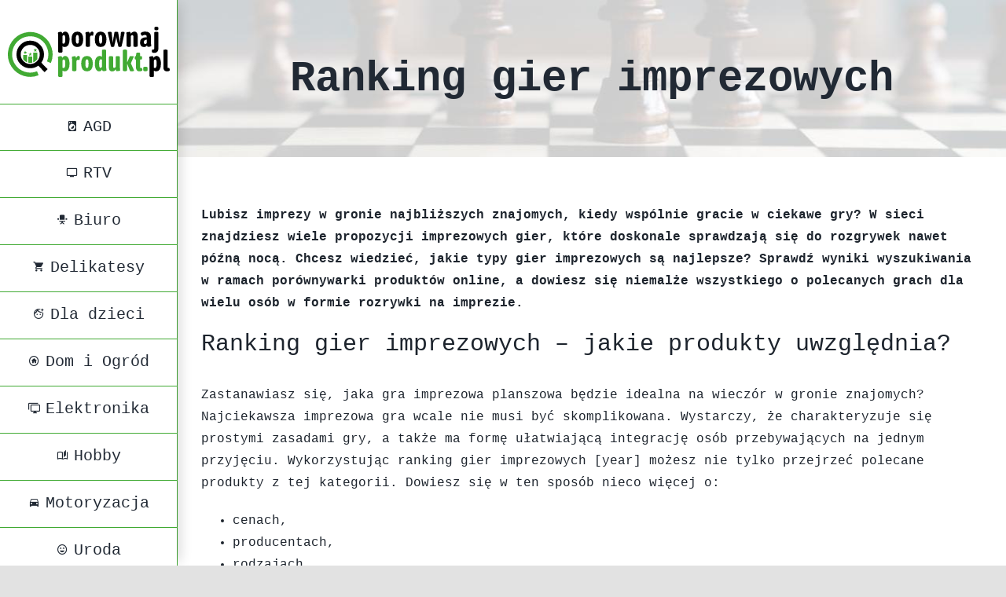

--- FILE ---
content_type: text/html; charset=UTF-8
request_url: https://porownaj-produkt.pl/ranking-gier-imprezowych/
body_size: 18097
content:
<!DOCTYPE html>
<html class="avada-html-layout-wide avada-html-header-position-left" lang="pl-PL" prefix="og: http://ogp.me/ns# fb: http://ogp.me/ns/fb#">
<head>
	<meta http-equiv="X-UA-Compatible" content="IE=edge" />
	<meta http-equiv="Content-Type" content="text/html; charset=utf-8"/>
	<meta name="viewport" content="width=device-width, initial-scale=1" />
	<meta name='robots' content='index, follow, max-image-preview:large, max-snippet:-1, max-video-preview:-1' />

	<!-- This site is optimized with the Yoast SEO plugin v19.6.1 - https://yoast.com/wordpress/plugins/seo/ -->
	<title>Ranking gier imprezowych 2026 | porownaj-produkt.pl</title>
	<meta name="description" content="Impreza bez gier? Zobacz jakie są najlepsze! Nasz ranking pokazuje w co ludzie najczęściej grają na imprezach." />
	<link rel="canonical" href="https://porownaj-produkt.pl/ranking-gier-imprezowych/" />
	<meta property="og:locale" content="pl_PL" />
	<meta property="og:type" content="article" />
	<meta property="og:title" content="Ranking gier imprezowych 2026 | porownaj-produkt.pl" />
	<meta property="og:description" content="Impreza bez gier? Zobacz jakie są najlepsze! Nasz ranking pokazuje w co ludzie najczęściej grają na imprezach." />
	<meta property="og:url" content="https://porownaj-produkt.pl/ranking-gier-imprezowych/" />
	<meta property="og:site_name" content="porownaj-produkt.pl" />
	<meta property="article:published_time" content="2022-09-14T09:20:21+00:00" />
	<meta property="article:modified_time" content="2022-09-14T09:35:31+00:00" />
	<meta property="og:image" content="https://porownaj-produkt.pl/wp-content/uploads/2022/09/gry-imprezowe.jpg" />
	<meta property="og:image:width" content="500" />
	<meta property="og:image:height" content="375" />
	<meta property="og:image:type" content="image/jpeg" />
	<meta name="author" content="admin" />
	<meta name="twitter:card" content="summary_large_image" />
	<meta name="twitter:label1" content="Napisane przez" />
	<meta name="twitter:data1" content="admin" />
	<meta name="twitter:label2" content="Szacowany czas czytania" />
	<meta name="twitter:data2" content="8 minut" />
	<script type="application/ld+json" class="yoast-schema-graph">{"@context":"https://schema.org","@graph":[{"@type":"WebPage","@id":"https://porownaj-produkt.pl/ranking-gier-imprezowych/","url":"https://porownaj-produkt.pl/ranking-gier-imprezowych/","name":"Ranking gier imprezowych 2026 | porownaj-produkt.pl","isPartOf":{"@id":"https://porownaj-produkt.pl/#website"},"primaryImageOfPage":{"@id":"https://porownaj-produkt.pl/ranking-gier-imprezowych/#primaryimage"},"image":{"@id":"https://porownaj-produkt.pl/ranking-gier-imprezowych/#primaryimage"},"thumbnailUrl":"https://porownaj-produkt.pl/wp-content/uploads/2022/09/gry-imprezowe.jpg","datePublished":"2022-09-14T09:20:21+00:00","dateModified":"2022-09-14T09:35:31+00:00","author":{"@id":"https://porownaj-produkt.pl/#/schema/person/fd060ab5d773a9d07e33003d50134be9"},"description":"Impreza bez gier? Zobacz jakie są najlepsze! Nasz ranking pokazuje w co ludzie najczęściej grają na imprezach.","breadcrumb":{"@id":"https://porownaj-produkt.pl/ranking-gier-imprezowych/#breadcrumb"},"inLanguage":"pl-PL","potentialAction":[{"@type":"ReadAction","target":["https://porownaj-produkt.pl/ranking-gier-imprezowych/"]}]},{"@type":"ImageObject","inLanguage":"pl-PL","@id":"https://porownaj-produkt.pl/ranking-gier-imprezowych/#primaryimage","url":"https://porownaj-produkt.pl/wp-content/uploads/2022/09/gry-imprezowe.jpg","contentUrl":"https://porownaj-produkt.pl/wp-content/uploads/2022/09/gry-imprezowe.jpg","width":500,"height":375,"caption":"Ranking gier imprezowych"},{"@type":"BreadcrumbList","@id":"https://porownaj-produkt.pl/ranking-gier-imprezowych/#breadcrumb","itemListElement":[{"@type":"ListItem","position":1,"name":"Strona główna","item":"https://porownaj-produkt.pl/"},{"@type":"ListItem","position":2,"name":"Ranking gier imprezowych"}]},{"@type":"WebSite","@id":"https://porownaj-produkt.pl/#website","url":"https://porownaj-produkt.pl/","name":"porownaj-produkt.pl","description":"Porównywarka produktów i najlepsze rankingi","potentialAction":[{"@type":"SearchAction","target":{"@type":"EntryPoint","urlTemplate":"https://porownaj-produkt.pl/?s={search_term_string}"},"query-input":"required name=search_term_string"}],"inLanguage":"pl-PL"},{"@type":"Person","@id":"https://porownaj-produkt.pl/#/schema/person/fd060ab5d773a9d07e33003d50134be9","name":"admin","image":{"@type":"ImageObject","inLanguage":"pl-PL","@id":"https://porownaj-produkt.pl/#/schema/person/image/","url":"https://secure.gravatar.com/avatar/bfb6ba8002b8bb2c931875c52755c81e?s=96&d=mm&r=g","contentUrl":"https://secure.gravatar.com/avatar/bfb6ba8002b8bb2c931875c52755c81e?s=96&d=mm&r=g","caption":"admin"},"sameAs":["http://porownaj-produkt.pl"]}]}</script>
	<!-- / Yoast SEO plugin. -->


<link rel='dns-prefetch' href='//kit.fontawesome.com' />
<link rel='dns-prefetch' href='//unpkg.com' />
<link rel='dns-prefetch' href='//code.jquery.com' />
<link rel='dns-prefetch' href='//cdn.jsdelivr.net' />
<link rel='dns-prefetch' href='//s.w.org' />
<link rel="alternate" type="application/rss+xml" title="porownaj-produkt.pl &raquo; Kanał z wpisami" href="https://porownaj-produkt.pl/feed/" />
<link rel="alternate" type="application/rss+xml" title="porownaj-produkt.pl &raquo; Kanał z komentarzami" href="https://porownaj-produkt.pl/comments/feed/" />
					<link rel="shortcut icon" href="https://porownaj-produkt.pl/wp-content/uploads/2022/02/favicon-32x32-1.png" type="image/x-icon" />
		
					<!-- Apple Touch Icon -->
			<link rel="apple-touch-icon" sizes="180x180" href="https://porownaj-produkt.pl/wp-content/uploads/2022/02/apple-icon-180x180-1.png">
		
					<!-- Android Icon -->
			<link rel="icon" sizes="192x192" href="https://porownaj-produkt.pl/wp-content/uploads/2022/02/apple-icon-120x120-1.png">
		
					<!-- MS Edge Icon -->
			<meta name="msapplication-TileImage" content="https://porownaj-produkt.pl/wp-content/uploads/2022/02/apple-icon-152x152-1.png">
				<link rel="alternate" type="application/rss+xml" title="porownaj-produkt.pl &raquo; Ranking gier imprezowych Kanał z komentarzami" href="https://porownaj-produkt.pl/ranking-gier-imprezowych/feed/" />

		<meta property="og:title" content="Ranking gier imprezowych"/>
		<meta property="og:type" content="article"/>
		<meta property="og:url" content="https://porownaj-produkt.pl/ranking-gier-imprezowych/"/>
		<meta property="og:site_name" content="porownaj-produkt.pl"/>
		<meta property="og:description" content="Lubisz imprezy w gronie najbliższych znajomych, kiedy wspólnie gracie w ciekawe gry? W sieci znajdziesz wiele propozycji imprezowych gier, które doskonale sprawdzają się do rozgrywek nawet późną nocą. Chcesz wiedzieć, jakie typy gier imprezowych są najlepsze? Sprawdź wyniki wyszukiwania w ramach porównywarki produktów online, a dowiesz się niemalże wszystkiego o polecanych grach dla wielu osób"/>

									<meta property="og:image" content="https://porownaj-produkt.pl/wp-content/uploads/2022/09/gry-imprezowe.jpg"/>
							<script type="text/javascript">
window._wpemojiSettings = {"baseUrl":"https:\/\/s.w.org\/images\/core\/emoji\/13.1.0\/72x72\/","ext":".png","svgUrl":"https:\/\/s.w.org\/images\/core\/emoji\/13.1.0\/svg\/","svgExt":".svg","source":{"concatemoji":"https:\/\/porownaj-produkt.pl\/wp-includes\/js\/wp-emoji-release.min.js?ver=5.9.2"}};
/*! This file is auto-generated */
!function(e,a,t){var n,r,o,i=a.createElement("canvas"),p=i.getContext&&i.getContext("2d");function s(e,t){var a=String.fromCharCode;p.clearRect(0,0,i.width,i.height),p.fillText(a.apply(this,e),0,0);e=i.toDataURL();return p.clearRect(0,0,i.width,i.height),p.fillText(a.apply(this,t),0,0),e===i.toDataURL()}function c(e){var t=a.createElement("script");t.src=e,t.defer=t.type="text/javascript",a.getElementsByTagName("head")[0].appendChild(t)}for(o=Array("flag","emoji"),t.supports={everything:!0,everythingExceptFlag:!0},r=0;r<o.length;r++)t.supports[o[r]]=function(e){if(!p||!p.fillText)return!1;switch(p.textBaseline="top",p.font="600 32px Arial",e){case"flag":return s([127987,65039,8205,9895,65039],[127987,65039,8203,9895,65039])?!1:!s([55356,56826,55356,56819],[55356,56826,8203,55356,56819])&&!s([55356,57332,56128,56423,56128,56418,56128,56421,56128,56430,56128,56423,56128,56447],[55356,57332,8203,56128,56423,8203,56128,56418,8203,56128,56421,8203,56128,56430,8203,56128,56423,8203,56128,56447]);case"emoji":return!s([10084,65039,8205,55357,56613],[10084,65039,8203,55357,56613])}return!1}(o[r]),t.supports.everything=t.supports.everything&&t.supports[o[r]],"flag"!==o[r]&&(t.supports.everythingExceptFlag=t.supports.everythingExceptFlag&&t.supports[o[r]]);t.supports.everythingExceptFlag=t.supports.everythingExceptFlag&&!t.supports.flag,t.DOMReady=!1,t.readyCallback=function(){t.DOMReady=!0},t.supports.everything||(n=function(){t.readyCallback()},a.addEventListener?(a.addEventListener("DOMContentLoaded",n,!1),e.addEventListener("load",n,!1)):(e.attachEvent("onload",n),a.attachEvent("onreadystatechange",function(){"complete"===a.readyState&&t.readyCallback()})),(n=t.source||{}).concatemoji?c(n.concatemoji):n.wpemoji&&n.twemoji&&(c(n.twemoji),c(n.wpemoji)))}(window,document,window._wpemojiSettings);
</script>
<style type="text/css">
img.wp-smiley,
img.emoji {
	display: inline !important;
	border: none !important;
	box-shadow: none !important;
	height: 1em !important;
	width: 1em !important;
	margin: 0 0.07em !important;
	vertical-align: -0.1em !important;
	background: none !important;
	padding: 0 !important;
}
</style>
	<link rel='stylesheet' id='wp-block-library-css'  href='https://porownaj-produkt.pl/wp-includes/css/dist/block-library/style.min.css?ver=5.9.2' type='text/css' media='all' />
<style id='wp-block-library-theme-inline-css' type='text/css'>
.wp-block-audio figcaption{color:#555;font-size:13px;text-align:center}.is-dark-theme .wp-block-audio figcaption{color:hsla(0,0%,100%,.65)}.wp-block-code>code{font-family:Menlo,Consolas,monaco,monospace;color:#1e1e1e;padding:.8em 1em;border:1px solid #ddd;border-radius:4px}.wp-block-embed figcaption{color:#555;font-size:13px;text-align:center}.is-dark-theme .wp-block-embed figcaption{color:hsla(0,0%,100%,.65)}.blocks-gallery-caption{color:#555;font-size:13px;text-align:center}.is-dark-theme .blocks-gallery-caption{color:hsla(0,0%,100%,.65)}.wp-block-image figcaption{color:#555;font-size:13px;text-align:center}.is-dark-theme .wp-block-image figcaption{color:hsla(0,0%,100%,.65)}.wp-block-pullquote{border-top:4px solid;border-bottom:4px solid;margin-bottom:1.75em;color:currentColor}.wp-block-pullquote__citation,.wp-block-pullquote cite,.wp-block-pullquote footer{color:currentColor;text-transform:uppercase;font-size:.8125em;font-style:normal}.wp-block-quote{border-left:.25em solid;margin:0 0 1.75em;padding-left:1em}.wp-block-quote cite,.wp-block-quote footer{color:currentColor;font-size:.8125em;position:relative;font-style:normal}.wp-block-quote.has-text-align-right{border-left:none;border-right:.25em solid;padding-left:0;padding-right:1em}.wp-block-quote.has-text-align-center{border:none;padding-left:0}.wp-block-quote.is-large,.wp-block-quote.is-style-large,.wp-block-quote.is-style-plain{border:none}.wp-block-search .wp-block-search__label{font-weight:700}.wp-block-group:where(.has-background){padding:1.25em 2.375em}.wp-block-separator{border:none;border-bottom:2px solid;margin-left:auto;margin-right:auto;opacity:.4}.wp-block-separator:not(.is-style-wide):not(.is-style-dots){width:100px}.wp-block-separator.has-background:not(.is-style-dots){border-bottom:none;height:1px}.wp-block-separator.has-background:not(.is-style-wide):not(.is-style-dots){height:2px}.wp-block-table thead{border-bottom:3px solid}.wp-block-table tfoot{border-top:3px solid}.wp-block-table td,.wp-block-table th{padding:.5em;border:1px solid;word-break:normal}.wp-block-table figcaption{color:#555;font-size:13px;text-align:center}.is-dark-theme .wp-block-table figcaption{color:hsla(0,0%,100%,.65)}.wp-block-video figcaption{color:#555;font-size:13px;text-align:center}.is-dark-theme .wp-block-video figcaption{color:hsla(0,0%,100%,.65)}.wp-block-template-part.has-background{padding:1.25em 2.375em;margin-top:0;margin-bottom:0}
</style>
<style id='global-styles-inline-css' type='text/css'>
body{--wp--preset--color--black: #000000;--wp--preset--color--cyan-bluish-gray: #abb8c3;--wp--preset--color--white: #ffffff;--wp--preset--color--pale-pink: #f78da7;--wp--preset--color--vivid-red: #cf2e2e;--wp--preset--color--luminous-vivid-orange: #ff6900;--wp--preset--color--luminous-vivid-amber: #fcb900;--wp--preset--color--light-green-cyan: #7bdcb5;--wp--preset--color--vivid-green-cyan: #00d084;--wp--preset--color--pale-cyan-blue: #8ed1fc;--wp--preset--color--vivid-cyan-blue: #0693e3;--wp--preset--color--vivid-purple: #9b51e0;--wp--preset--gradient--vivid-cyan-blue-to-vivid-purple: linear-gradient(135deg,rgba(6,147,227,1) 0%,rgb(155,81,224) 100%);--wp--preset--gradient--light-green-cyan-to-vivid-green-cyan: linear-gradient(135deg,rgb(122,220,180) 0%,rgb(0,208,130) 100%);--wp--preset--gradient--luminous-vivid-amber-to-luminous-vivid-orange: linear-gradient(135deg,rgba(252,185,0,1) 0%,rgba(255,105,0,1) 100%);--wp--preset--gradient--luminous-vivid-orange-to-vivid-red: linear-gradient(135deg,rgba(255,105,0,1) 0%,rgb(207,46,46) 100%);--wp--preset--gradient--very-light-gray-to-cyan-bluish-gray: linear-gradient(135deg,rgb(238,238,238) 0%,rgb(169,184,195) 100%);--wp--preset--gradient--cool-to-warm-spectrum: linear-gradient(135deg,rgb(74,234,220) 0%,rgb(151,120,209) 20%,rgb(207,42,186) 40%,rgb(238,44,130) 60%,rgb(251,105,98) 80%,rgb(254,248,76) 100%);--wp--preset--gradient--blush-light-purple: linear-gradient(135deg,rgb(255,206,236) 0%,rgb(152,150,240) 100%);--wp--preset--gradient--blush-bordeaux: linear-gradient(135deg,rgb(254,205,165) 0%,rgb(254,45,45) 50%,rgb(107,0,62) 100%);--wp--preset--gradient--luminous-dusk: linear-gradient(135deg,rgb(255,203,112) 0%,rgb(199,81,192) 50%,rgb(65,88,208) 100%);--wp--preset--gradient--pale-ocean: linear-gradient(135deg,rgb(255,245,203) 0%,rgb(182,227,212) 50%,rgb(51,167,181) 100%);--wp--preset--gradient--electric-grass: linear-gradient(135deg,rgb(202,248,128) 0%,rgb(113,206,126) 100%);--wp--preset--gradient--midnight: linear-gradient(135deg,rgb(2,3,129) 0%,rgb(40,116,252) 100%);--wp--preset--duotone--dark-grayscale: url('#wp-duotone-dark-grayscale');--wp--preset--duotone--grayscale: url('#wp-duotone-grayscale');--wp--preset--duotone--purple-yellow: url('#wp-duotone-purple-yellow');--wp--preset--duotone--blue-red: url('#wp-duotone-blue-red');--wp--preset--duotone--midnight: url('#wp-duotone-midnight');--wp--preset--duotone--magenta-yellow: url('#wp-duotone-magenta-yellow');--wp--preset--duotone--purple-green: url('#wp-duotone-purple-green');--wp--preset--duotone--blue-orange: url('#wp-duotone-blue-orange');--wp--preset--font-size--small: 12px;--wp--preset--font-size--medium: 20px;--wp--preset--font-size--large: 24px;--wp--preset--font-size--x-large: 42px;--wp--preset--font-size--normal: 16px;--wp--preset--font-size--xlarge: 32px;--wp--preset--font-size--huge: 48px;}.has-black-color{color: var(--wp--preset--color--black) !important;}.has-cyan-bluish-gray-color{color: var(--wp--preset--color--cyan-bluish-gray) !important;}.has-white-color{color: var(--wp--preset--color--white) !important;}.has-pale-pink-color{color: var(--wp--preset--color--pale-pink) !important;}.has-vivid-red-color{color: var(--wp--preset--color--vivid-red) !important;}.has-luminous-vivid-orange-color{color: var(--wp--preset--color--luminous-vivid-orange) !important;}.has-luminous-vivid-amber-color{color: var(--wp--preset--color--luminous-vivid-amber) !important;}.has-light-green-cyan-color{color: var(--wp--preset--color--light-green-cyan) !important;}.has-vivid-green-cyan-color{color: var(--wp--preset--color--vivid-green-cyan) !important;}.has-pale-cyan-blue-color{color: var(--wp--preset--color--pale-cyan-blue) !important;}.has-vivid-cyan-blue-color{color: var(--wp--preset--color--vivid-cyan-blue) !important;}.has-vivid-purple-color{color: var(--wp--preset--color--vivid-purple) !important;}.has-black-background-color{background-color: var(--wp--preset--color--black) !important;}.has-cyan-bluish-gray-background-color{background-color: var(--wp--preset--color--cyan-bluish-gray) !important;}.has-white-background-color{background-color: var(--wp--preset--color--white) !important;}.has-pale-pink-background-color{background-color: var(--wp--preset--color--pale-pink) !important;}.has-vivid-red-background-color{background-color: var(--wp--preset--color--vivid-red) !important;}.has-luminous-vivid-orange-background-color{background-color: var(--wp--preset--color--luminous-vivid-orange) !important;}.has-luminous-vivid-amber-background-color{background-color: var(--wp--preset--color--luminous-vivid-amber) !important;}.has-light-green-cyan-background-color{background-color: var(--wp--preset--color--light-green-cyan) !important;}.has-vivid-green-cyan-background-color{background-color: var(--wp--preset--color--vivid-green-cyan) !important;}.has-pale-cyan-blue-background-color{background-color: var(--wp--preset--color--pale-cyan-blue) !important;}.has-vivid-cyan-blue-background-color{background-color: var(--wp--preset--color--vivid-cyan-blue) !important;}.has-vivid-purple-background-color{background-color: var(--wp--preset--color--vivid-purple) !important;}.has-black-border-color{border-color: var(--wp--preset--color--black) !important;}.has-cyan-bluish-gray-border-color{border-color: var(--wp--preset--color--cyan-bluish-gray) !important;}.has-white-border-color{border-color: var(--wp--preset--color--white) !important;}.has-pale-pink-border-color{border-color: var(--wp--preset--color--pale-pink) !important;}.has-vivid-red-border-color{border-color: var(--wp--preset--color--vivid-red) !important;}.has-luminous-vivid-orange-border-color{border-color: var(--wp--preset--color--luminous-vivid-orange) !important;}.has-luminous-vivid-amber-border-color{border-color: var(--wp--preset--color--luminous-vivid-amber) !important;}.has-light-green-cyan-border-color{border-color: var(--wp--preset--color--light-green-cyan) !important;}.has-vivid-green-cyan-border-color{border-color: var(--wp--preset--color--vivid-green-cyan) !important;}.has-pale-cyan-blue-border-color{border-color: var(--wp--preset--color--pale-cyan-blue) !important;}.has-vivid-cyan-blue-border-color{border-color: var(--wp--preset--color--vivid-cyan-blue) !important;}.has-vivid-purple-border-color{border-color: var(--wp--preset--color--vivid-purple) !important;}.has-vivid-cyan-blue-to-vivid-purple-gradient-background{background: var(--wp--preset--gradient--vivid-cyan-blue-to-vivid-purple) !important;}.has-light-green-cyan-to-vivid-green-cyan-gradient-background{background: var(--wp--preset--gradient--light-green-cyan-to-vivid-green-cyan) !important;}.has-luminous-vivid-amber-to-luminous-vivid-orange-gradient-background{background: var(--wp--preset--gradient--luminous-vivid-amber-to-luminous-vivid-orange) !important;}.has-luminous-vivid-orange-to-vivid-red-gradient-background{background: var(--wp--preset--gradient--luminous-vivid-orange-to-vivid-red) !important;}.has-very-light-gray-to-cyan-bluish-gray-gradient-background{background: var(--wp--preset--gradient--very-light-gray-to-cyan-bluish-gray) !important;}.has-cool-to-warm-spectrum-gradient-background{background: var(--wp--preset--gradient--cool-to-warm-spectrum) !important;}.has-blush-light-purple-gradient-background{background: var(--wp--preset--gradient--blush-light-purple) !important;}.has-blush-bordeaux-gradient-background{background: var(--wp--preset--gradient--blush-bordeaux) !important;}.has-luminous-dusk-gradient-background{background: var(--wp--preset--gradient--luminous-dusk) !important;}.has-pale-ocean-gradient-background{background: var(--wp--preset--gradient--pale-ocean) !important;}.has-electric-grass-gradient-background{background: var(--wp--preset--gradient--electric-grass) !important;}.has-midnight-gradient-background{background: var(--wp--preset--gradient--midnight) !important;}.has-small-font-size{font-size: var(--wp--preset--font-size--small) !important;}.has-medium-font-size{font-size: var(--wp--preset--font-size--medium) !important;}.has-large-font-size{font-size: var(--wp--preset--font-size--large) !important;}.has-x-large-font-size{font-size: var(--wp--preset--font-size--x-large) !important;}
</style>
<link rel='stylesheet' id='kk-star-ratings-css'  href='https://porownaj-produkt.pl/wp-content/plugins/kk-star-ratings/src/core/public/css/kk-star-ratings.min.css?ver=5.3.2' type='text/css' media='all' />
<link rel='stylesheet' id='rf-style6-css'  href='https://cdn.jsdelivr.net/gh/lykmapipo/themify-icons@0.1.2/css/themify-icons.css?ver=5.9.2' type='text/css' media='all' />
<link rel='stylesheet' id='rf-style8-css'  href='https://unpkg.com/tippy.js@6/themes/light.css?ver=5.9.2' type='text/css' media='all' />
<link rel='stylesheet' id='rf-style9-css'  href='https://unpkg.com/tippy.js@6/themes/light-border.css?ver=5.9.2' type='text/css' media='all' />
<link rel='stylesheet' id='rf-style7-css'  href='https://porownaj-produkt.pl/wp-content/plugins/raufinanse/css/main.css?ver=0.2.0' type='text/css' media='all' />
<link rel='stylesheet' id='fusion-dynamic-css-css'  href='https://porownaj-produkt.pl/wp-content/uploads/fusion-styles/05df3c34e1a27e21d1584ce6719e3351.min.css?ver=3.8.1' type='text/css' media='all' />
<link rel='stylesheet' id='avada-max-1c-css'  href='https://porownaj-produkt.pl/wp-content/themes/Avada/assets/css/media/max-1c.min.css?ver=7.8.1' type='text/css' media='only screen and (max-width: 866px)' />
<link rel='stylesheet' id='avada-max-2c-css'  href='https://porownaj-produkt.pl/wp-content/themes/Avada/assets/css/media/max-2c.min.css?ver=7.8.1' type='text/css' media='only screen and (max-width: 938px)' />
<link rel='stylesheet' id='avada-min-2c-max-3c-css'  href='https://porownaj-produkt.pl/wp-content/themes/Avada/assets/css/media/min-2c-max-3c.min.css?ver=7.8.1' type='text/css' media='only screen and (min-width: 938px) and (max-width: 1010px)' />
<link rel='stylesheet' id='avada-min-3c-max-4c-css'  href='https://porownaj-produkt.pl/wp-content/themes/Avada/assets/css/media/min-3c-max-4c.min.css?ver=7.8.1' type='text/css' media='only screen and (min-width: 1010px) and (max-width: 1082px)' />
<link rel='stylesheet' id='avada-min-4c-max-5c-css'  href='https://porownaj-produkt.pl/wp-content/themes/Avada/assets/css/media/min-4c-max-5c.min.css?ver=7.8.1' type='text/css' media='only screen and (min-width: 1082px) and (max-width: 1154px)' />
<link rel='stylesheet' id='avada-min-5c-max-6c-css'  href='https://porownaj-produkt.pl/wp-content/themes/Avada/assets/css/media/min-5c-max-6c.min.css?ver=7.8.1' type='text/css' media='only screen and (min-width: 1154px) and (max-width: 1226px)' />
<link rel='stylesheet' id='avada-min-shbp-css'  href='https://porownaj-produkt.pl/wp-content/themes/Avada/assets/css/media/min-shbp.min.css?ver=7.8.1' type='text/css' media='only screen and (min-width: 801px)' />
<link rel='stylesheet' id='avada-min-shbp-header-legacy-css'  href='https://porownaj-produkt.pl/wp-content/themes/Avada/assets/css/media/min-shbp-header-legacy.min.css?ver=7.8.1' type='text/css' media='only screen and (min-width: 801px)' />
<link rel='stylesheet' id='avada-max-shbp-css'  href='https://porownaj-produkt.pl/wp-content/themes/Avada/assets/css/media/max-shbp.min.css?ver=7.8.1' type='text/css' media='only screen and (max-width: 800px)' />
<link rel='stylesheet' id='avada-max-shbp-header-legacy-css'  href='https://porownaj-produkt.pl/wp-content/themes/Avada/assets/css/media/max-shbp-header-legacy.min.css?ver=7.8.1' type='text/css' media='only screen and (max-width: 800px)' />
<link rel='stylesheet' id='avada-max-sh-shbp-css'  href='https://porownaj-produkt.pl/wp-content/themes/Avada/assets/css/media/max-sh-shbp.min.css?ver=7.8.1' type='text/css' media='only screen and (max-width: 1026px)' />
<link rel='stylesheet' id='avada-max-sh-shbp-header-legacy-css'  href='https://porownaj-produkt.pl/wp-content/themes/Avada/assets/css/media/max-sh-shbp-header-legacy.min.css?ver=7.8.1' type='text/css' media='only screen and (max-width: 1026px)' />
<link rel='stylesheet' id='avada-min-768-max-1024-p-css'  href='https://porownaj-produkt.pl/wp-content/themes/Avada/assets/css/media/min-768-max-1024-p.min.css?ver=7.8.1' type='text/css' media='only screen and (min-device-width: 768px) and (max-device-width: 1024px) and (orientation: portrait)' />
<link rel='stylesheet' id='avada-min-768-max-1024-p-header-legacy-css'  href='https://porownaj-produkt.pl/wp-content/themes/Avada/assets/css/media/min-768-max-1024-p-header-legacy.min.css?ver=7.8.1' type='text/css' media='only screen and (min-device-width: 768px) and (max-device-width: 1024px) and (orientation: portrait)' />
<link rel='stylesheet' id='avada-min-768-max-1024-l-css'  href='https://porownaj-produkt.pl/wp-content/themes/Avada/assets/css/media/min-768-max-1024-l.min.css?ver=7.8.1' type='text/css' media='only screen and (min-device-width: 768px) and (max-device-width: 1024px) and (orientation: landscape)' />
<link rel='stylesheet' id='avada-min-768-max-1024-l-header-legacy-css'  href='https://porownaj-produkt.pl/wp-content/themes/Avada/assets/css/media/min-768-max-1024-l-header-legacy.min.css?ver=7.8.1' type='text/css' media='only screen and (min-device-width: 768px) and (max-device-width: 1024px) and (orientation: landscape)' />
<link rel='stylesheet' id='avada-max-sh-cbp-css'  href='https://porownaj-produkt.pl/wp-content/themes/Avada/assets/css/media/max-sh-cbp.min.css?ver=7.8.1' type='text/css' media='only screen and (max-width: 1026px)' />
<link rel='stylesheet' id='avada-max-sh-sbp-css'  href='https://porownaj-produkt.pl/wp-content/themes/Avada/assets/css/media/max-sh-sbp.min.css?ver=7.8.1' type='text/css' media='only screen and (max-width: 1026px)' />
<link rel='stylesheet' id='avada-max-sh-640-css'  href='https://porownaj-produkt.pl/wp-content/themes/Avada/assets/css/media/max-sh-640.min.css?ver=7.8.1' type='text/css' media='only screen and (max-width: 866px)' />
<link rel='stylesheet' id='avada-max-shbp-18-css'  href='https://porownaj-produkt.pl/wp-content/themes/Avada/assets/css/media/max-shbp-18.min.css?ver=7.8.1' type='text/css' media='only screen and (max-width: 782px)' />
<link rel='stylesheet' id='avada-max-shbp-32-css'  href='https://porownaj-produkt.pl/wp-content/themes/Avada/assets/css/media/max-shbp-32.min.css?ver=7.8.1' type='text/css' media='only screen and (max-width: 768px)' />
<link rel='stylesheet' id='avada-min-sh-cbp-css'  href='https://porownaj-produkt.pl/wp-content/themes/Avada/assets/css/media/min-sh-cbp.min.css?ver=7.8.1' type='text/css' media='only screen and (min-width: 1026px)' />
<link rel='stylesheet' id='avada-max-640-css'  href='https://porownaj-produkt.pl/wp-content/themes/Avada/assets/css/media/max-640.min.css?ver=7.8.1' type='text/css' media='only screen and (max-device-width: 640px)' />
<link rel='stylesheet' id='avada-max-main-css'  href='https://porownaj-produkt.pl/wp-content/themes/Avada/assets/css/media/max-main.min.css?ver=7.8.1' type='text/css' media='only screen and (max-width: 1000px)' />
<link rel='stylesheet' id='avada-max-cbp-css'  href='https://porownaj-produkt.pl/wp-content/themes/Avada/assets/css/media/max-cbp.min.css?ver=7.8.1' type='text/css' media='only screen and (max-width: 800px)' />
<link rel='stylesheet' id='fb-max-sh-cbp-css'  href='https://porownaj-produkt.pl/wp-content/plugins/fusion-builder/assets/css/media/max-sh-cbp.min.css?ver=3.8.1' type='text/css' media='only screen and (max-width: 1026px)' />
<link rel='stylesheet' id='fb-min-768-max-1024-p-css'  href='https://porownaj-produkt.pl/wp-content/plugins/fusion-builder/assets/css/media/min-768-max-1024-p.min.css?ver=3.8.1' type='text/css' media='only screen and (min-device-width: 768px) and (max-device-width: 1024px) and (orientation: portrait)' />
<link rel='stylesheet' id='fb-max-640-css'  href='https://porownaj-produkt.pl/wp-content/plugins/fusion-builder/assets/css/media/max-640.min.css?ver=3.8.1' type='text/css' media='only screen and (max-device-width: 640px)' />
<link rel='stylesheet' id='fb-max-1c-css'  href='https://porownaj-produkt.pl/wp-content/plugins/fusion-builder/assets/css/media/max-1c.css?ver=3.8.1' type='text/css' media='only screen and (max-width: 866px)' />
<link rel='stylesheet' id='fb-max-2c-css'  href='https://porownaj-produkt.pl/wp-content/plugins/fusion-builder/assets/css/media/max-2c.css?ver=3.8.1' type='text/css' media='only screen and (max-width: 938px)' />
<link rel='stylesheet' id='fb-min-2c-max-3c-css'  href='https://porownaj-produkt.pl/wp-content/plugins/fusion-builder/assets/css/media/min-2c-max-3c.css?ver=3.8.1' type='text/css' media='only screen and (min-width: 938px) and (max-width: 1010px)' />
<link rel='stylesheet' id='fb-min-3c-max-4c-css'  href='https://porownaj-produkt.pl/wp-content/plugins/fusion-builder/assets/css/media/min-3c-max-4c.css?ver=3.8.1' type='text/css' media='only screen and (min-width: 1010px) and (max-width: 1082px)' />
<link rel='stylesheet' id='fb-min-4c-max-5c-css'  href='https://porownaj-produkt.pl/wp-content/plugins/fusion-builder/assets/css/media/min-4c-max-5c.css?ver=3.8.1' type='text/css' media='only screen and (min-width: 1082px) and (max-width: 1154px)' />
<link rel='stylesheet' id='fb-min-5c-max-6c-css'  href='https://porownaj-produkt.pl/wp-content/plugins/fusion-builder/assets/css/media/min-5c-max-6c.css?ver=3.8.1' type='text/css' media='only screen and (min-width: 1154px) and (max-width: 1226px)' />
<script type='text/javascript' src='https://kit.fontawesome.com/e389af630a.js?ver=5.9.2' id='rf-script1-js'></script>
<script type='text/javascript' src='https://porownaj-produkt.pl/wp-includes/js/jquery/jquery.min.js?ver=3.6.0' id='jquery-core-js'></script>
<script type='text/javascript' src='https://porownaj-produkt.pl/wp-includes/js/jquery/jquery-migrate.min.js?ver=3.3.2' id='jquery-migrate-js'></script>
<link rel="https://api.w.org/" href="https://porownaj-produkt.pl/wp-json/" /><link rel="alternate" type="application/json" href="https://porownaj-produkt.pl/wp-json/wp/v2/posts/945" /><link rel="EditURI" type="application/rsd+xml" title="RSD" href="https://porownaj-produkt.pl/xmlrpc.php?rsd" />
<link rel="wlwmanifest" type="application/wlwmanifest+xml" href="https://porownaj-produkt.pl/wp-includes/wlwmanifest.xml" /> 
<meta name="generator" content="WordPress 5.9.2" />
<link rel='shortlink' href='https://porownaj-produkt.pl/?p=945' />
<link rel="alternate" type="application/json+oembed" href="https://porownaj-produkt.pl/wp-json/oembed/1.0/embed?url=https%3A%2F%2Fporownaj-produkt.pl%2Franking-gier-imprezowych%2F" />
<link rel="alternate" type="text/xml+oembed" href="https://porownaj-produkt.pl/wp-json/oembed/1.0/embed?url=https%3A%2F%2Fporownaj-produkt.pl%2Franking-gier-imprezowych%2F&#038;format=xml" />
<script type="application/ld+json">{
    "@context": "https://schema.org/",
    "@type": "CreativeWorkSeries",
    "name": "Ranking gier imprezowych",
    "aggregateRating": {
        "@type": "AggregateRating",
        "ratingValue": "4.5",
        "bestRating": "5",
        "ratingCount": "2"
    }
}</script><link rel="preload" href="https://porownaj-produkt.pl/wp-content/themes/Avada/includes/lib/assets/fonts/icomoon/awb-icons.woff" as="font" type="font/woff" crossorigin><link rel="preload" href="//porownaj-produkt.pl/wp-content/themes/Avada/includes/lib/assets/fonts/fontawesome/webfonts/fa-brands-400.woff2" as="font" type="font/woff2" crossorigin><link rel="preload" href="//porownaj-produkt.pl/wp-content/themes/Avada/includes/lib/assets/fonts/fontawesome/webfonts/fa-regular-400.woff2" as="font" type="font/woff2" crossorigin><link rel="preload" href="//porownaj-produkt.pl/wp-content/themes/Avada/includes/lib/assets/fonts/fontawesome/webfonts/fa-solid-900.woff2" as="font" type="font/woff2" crossorigin><link rel="preload" href="https://porownaj-produkt.pl/wp-content/uploads/fusion-icons/icomoon-menu-v1.0/fonts/icomoon-menu.ttf?ywmw4q" as="font" type="font/ttf" crossorigin><style type="text/css" id="css-fb-visibility">@media screen and (max-width: 640px){.fusion-no-small-visibility{display:none !important;}body .sm-text-align-center{text-align:center !important;}body .sm-text-align-left{text-align:left !important;}body .sm-text-align-right{text-align:right !important;}body .sm-flex-align-center{justify-content:center !important;}body .sm-flex-align-flex-start{justify-content:flex-start !important;}body .sm-flex-align-flex-end{justify-content:flex-end !important;}body .sm-mx-auto{margin-left:auto !important;margin-right:auto !important;}body .sm-ml-auto{margin-left:auto !important;}body .sm-mr-auto{margin-right:auto !important;}body .fusion-absolute-position-small{position:absolute;top:auto;width:100%;}.awb-sticky.awb-sticky-small{ position: sticky; top: var(--awb-sticky-offset,0); }}@media screen and (min-width: 641px) and (max-width: 1024px){.fusion-no-medium-visibility{display:none !important;}body .md-text-align-center{text-align:center !important;}body .md-text-align-left{text-align:left !important;}body .md-text-align-right{text-align:right !important;}body .md-flex-align-center{justify-content:center !important;}body .md-flex-align-flex-start{justify-content:flex-start !important;}body .md-flex-align-flex-end{justify-content:flex-end !important;}body .md-mx-auto{margin-left:auto !important;margin-right:auto !important;}body .md-ml-auto{margin-left:auto !important;}body .md-mr-auto{margin-right:auto !important;}body .fusion-absolute-position-medium{position:absolute;top:auto;width:100%;}.awb-sticky.awb-sticky-medium{ position: sticky; top: var(--awb-sticky-offset,0); }}@media screen and (min-width: 1025px){.fusion-no-large-visibility{display:none !important;}body .lg-text-align-center{text-align:center !important;}body .lg-text-align-left{text-align:left !important;}body .lg-text-align-right{text-align:right !important;}body .lg-flex-align-center{justify-content:center !important;}body .lg-flex-align-flex-start{justify-content:flex-start !important;}body .lg-flex-align-flex-end{justify-content:flex-end !important;}body .lg-mx-auto{margin-left:auto !important;margin-right:auto !important;}body .lg-ml-auto{margin-left:auto !important;}body .lg-mr-auto{margin-right:auto !important;}body .fusion-absolute-position-large{position:absolute;top:auto;width:100%;}.awb-sticky.awb-sticky-large{ position: sticky; top: var(--awb-sticky-offset,0); }}</style>		<script type="text/javascript">
			var doc = document.documentElement;
			doc.setAttribute( 'data-useragent', navigator.userAgent );
		</script>
		<!-- Global site tag (gtag.js) - Google Analytics -->
<script async src="https://www.googletagmanager.com/gtag/js?id=G-B3DGQGJTSG"></script>
<script>
  window.dataLayer = window.dataLayer || [];
  function gtag(){dataLayer.push(arguments);}
  gtag('js', new Date());

  gtag('config', 'G-B3DGQGJTSG');
</script>
	</head>

<body class="post-template-default single single-post postid-945 single-format-standard fusion-image-hovers fusion-pagination-sizing fusion-button_type-flat fusion-button_span-no fusion-button_gradient-linear avada-image-rollover-circle-yes avada-image-rollover-yes avada-image-rollover-direction-left fusion-body ltr fusion-sticky-header no-tablet-sticky-header no-mobile-sticky-header no-mobile-slidingbar no-mobile-totop fusion-disable-outline fusion-sub-menu-fade mobile-logo-pos-center layout-wide-mode avada-has-boxed-modal-shadow- layout-scroll-offset-full avada-has-zero-margin-offset-top side-header side-header-left menu-text-align-center mobile-menu-design-classic fusion-show-pagination-text fusion-header-layout-v3 avada-responsive avada-footer-fx-none avada-menu-highlight-style-textcolor fusion-search-form-clean fusion-main-menu-search-dropdown fusion-avatar-circle avada-dropdown-styles avada-blog-layout-grid avada-blog-archive-layout-grid avada-header-shadow-yes avada-menu-icon-position-left avada-has-megamenu-shadow avada-has-mainmenu-dropdown-divider avada-has-breadcrumb-mobile-hidden avada-has-pagetitlebar-retina-bg-image avada-has-titlebar-bar_and_content avada-has-pagination-width_height avada-flyout-menu-direction-fade avada-ec-views-v1" data-awb-post-id="945">
	<svg xmlns="http://www.w3.org/2000/svg" viewBox="0 0 0 0" width="0" height="0" focusable="false" role="none" style="visibility: hidden; position: absolute; left: -9999px; overflow: hidden;" ><defs><filter id="wp-duotone-dark-grayscale"><feColorMatrix color-interpolation-filters="sRGB" type="matrix" values=" .299 .587 .114 0 0 .299 .587 .114 0 0 .299 .587 .114 0 0 .299 .587 .114 0 0 " /><feComponentTransfer color-interpolation-filters="sRGB" ><feFuncR type="table" tableValues="0 0.49803921568627" /><feFuncG type="table" tableValues="0 0.49803921568627" /><feFuncB type="table" tableValues="0 0.49803921568627" /><feFuncA type="table" tableValues="1 1" /></feComponentTransfer><feComposite in2="SourceGraphic" operator="in" /></filter></defs></svg><svg xmlns="http://www.w3.org/2000/svg" viewBox="0 0 0 0" width="0" height="0" focusable="false" role="none" style="visibility: hidden; position: absolute; left: -9999px; overflow: hidden;" ><defs><filter id="wp-duotone-grayscale"><feColorMatrix color-interpolation-filters="sRGB" type="matrix" values=" .299 .587 .114 0 0 .299 .587 .114 0 0 .299 .587 .114 0 0 .299 .587 .114 0 0 " /><feComponentTransfer color-interpolation-filters="sRGB" ><feFuncR type="table" tableValues="0 1" /><feFuncG type="table" tableValues="0 1" /><feFuncB type="table" tableValues="0 1" /><feFuncA type="table" tableValues="1 1" /></feComponentTransfer><feComposite in2="SourceGraphic" operator="in" /></filter></defs></svg><svg xmlns="http://www.w3.org/2000/svg" viewBox="0 0 0 0" width="0" height="0" focusable="false" role="none" style="visibility: hidden; position: absolute; left: -9999px; overflow: hidden;" ><defs><filter id="wp-duotone-purple-yellow"><feColorMatrix color-interpolation-filters="sRGB" type="matrix" values=" .299 .587 .114 0 0 .299 .587 .114 0 0 .299 .587 .114 0 0 .299 .587 .114 0 0 " /><feComponentTransfer color-interpolation-filters="sRGB" ><feFuncR type="table" tableValues="0.54901960784314 0.98823529411765" /><feFuncG type="table" tableValues="0 1" /><feFuncB type="table" tableValues="0.71764705882353 0.25490196078431" /><feFuncA type="table" tableValues="1 1" /></feComponentTransfer><feComposite in2="SourceGraphic" operator="in" /></filter></defs></svg><svg xmlns="http://www.w3.org/2000/svg" viewBox="0 0 0 0" width="0" height="0" focusable="false" role="none" style="visibility: hidden; position: absolute; left: -9999px; overflow: hidden;" ><defs><filter id="wp-duotone-blue-red"><feColorMatrix color-interpolation-filters="sRGB" type="matrix" values=" .299 .587 .114 0 0 .299 .587 .114 0 0 .299 .587 .114 0 0 .299 .587 .114 0 0 " /><feComponentTransfer color-interpolation-filters="sRGB" ><feFuncR type="table" tableValues="0 1" /><feFuncG type="table" tableValues="0 0.27843137254902" /><feFuncB type="table" tableValues="0.5921568627451 0.27843137254902" /><feFuncA type="table" tableValues="1 1" /></feComponentTransfer><feComposite in2="SourceGraphic" operator="in" /></filter></defs></svg><svg xmlns="http://www.w3.org/2000/svg" viewBox="0 0 0 0" width="0" height="0" focusable="false" role="none" style="visibility: hidden; position: absolute; left: -9999px; overflow: hidden;" ><defs><filter id="wp-duotone-midnight"><feColorMatrix color-interpolation-filters="sRGB" type="matrix" values=" .299 .587 .114 0 0 .299 .587 .114 0 0 .299 .587 .114 0 0 .299 .587 .114 0 0 " /><feComponentTransfer color-interpolation-filters="sRGB" ><feFuncR type="table" tableValues="0 0" /><feFuncG type="table" tableValues="0 0.64705882352941" /><feFuncB type="table" tableValues="0 1" /><feFuncA type="table" tableValues="1 1" /></feComponentTransfer><feComposite in2="SourceGraphic" operator="in" /></filter></defs></svg><svg xmlns="http://www.w3.org/2000/svg" viewBox="0 0 0 0" width="0" height="0" focusable="false" role="none" style="visibility: hidden; position: absolute; left: -9999px; overflow: hidden;" ><defs><filter id="wp-duotone-magenta-yellow"><feColorMatrix color-interpolation-filters="sRGB" type="matrix" values=" .299 .587 .114 0 0 .299 .587 .114 0 0 .299 .587 .114 0 0 .299 .587 .114 0 0 " /><feComponentTransfer color-interpolation-filters="sRGB" ><feFuncR type="table" tableValues="0.78039215686275 1" /><feFuncG type="table" tableValues="0 0.94901960784314" /><feFuncB type="table" tableValues="0.35294117647059 0.47058823529412" /><feFuncA type="table" tableValues="1 1" /></feComponentTransfer><feComposite in2="SourceGraphic" operator="in" /></filter></defs></svg><svg xmlns="http://www.w3.org/2000/svg" viewBox="0 0 0 0" width="0" height="0" focusable="false" role="none" style="visibility: hidden; position: absolute; left: -9999px; overflow: hidden;" ><defs><filter id="wp-duotone-purple-green"><feColorMatrix color-interpolation-filters="sRGB" type="matrix" values=" .299 .587 .114 0 0 .299 .587 .114 0 0 .299 .587 .114 0 0 .299 .587 .114 0 0 " /><feComponentTransfer color-interpolation-filters="sRGB" ><feFuncR type="table" tableValues="0.65098039215686 0.40392156862745" /><feFuncG type="table" tableValues="0 1" /><feFuncB type="table" tableValues="0.44705882352941 0.4" /><feFuncA type="table" tableValues="1 1" /></feComponentTransfer><feComposite in2="SourceGraphic" operator="in" /></filter></defs></svg><svg xmlns="http://www.w3.org/2000/svg" viewBox="0 0 0 0" width="0" height="0" focusable="false" role="none" style="visibility: hidden; position: absolute; left: -9999px; overflow: hidden;" ><defs><filter id="wp-duotone-blue-orange"><feColorMatrix color-interpolation-filters="sRGB" type="matrix" values=" .299 .587 .114 0 0 .299 .587 .114 0 0 .299 .587 .114 0 0 .299 .587 .114 0 0 " /><feComponentTransfer color-interpolation-filters="sRGB" ><feFuncR type="table" tableValues="0.098039215686275 1" /><feFuncG type="table" tableValues="0 0.66274509803922" /><feFuncB type="table" tableValues="0.84705882352941 0.41960784313725" /><feFuncA type="table" tableValues="1 1" /></feComponentTransfer><feComposite in2="SourceGraphic" operator="in" /></filter></defs></svg>	<a class="skip-link screen-reader-text" href="#content">Przejdź do zawartości</a>

	<div id="boxed-wrapper">
		<div class="fusion-sides-frame"></div>
		<div id="wrapper" class="fusion-wrapper">
			<div id="home" style="position:relative;top:-1px;"></div>
			
													
<div id="side-header-sticky"></div>
<div id="side-header" class="clearfix fusion-mobile-menu-design-classic fusion-sticky-logo-1 fusion-mobile-logo-1 fusion-sticky-menu- header-shadow">
	<div class="side-header-wrapper">
								<div class="side-header-content fusion-logo-center fusion-mobile-logo-1">
				<div class="fusion-logo" data-margin-top="34px" data-margin-bottom="34px" data-margin-left="0px" data-margin-right="0px">
			<a class="fusion-logo-link"  href="https://porownaj-produkt.pl/" >

						<!-- standard logo -->
			<img src="https://porownaj-produkt.pl/wp-content/uploads/2022/02/logo-porownaj-produkt.svg" srcset="https://porownaj-produkt.pl/wp-content/uploads/2022/02/logo-porownaj-produkt.svg 1x" width="100" height="31" alt="porownaj-produkt.pl Logo" data-retina_logo_url="" class="fusion-standard-logo" />

											<!-- mobile logo -->
				<img src="https://porownaj-produkt.pl/wp-content/uploads/2022/02/logo-porownaj-produkt.svg" srcset="https://porownaj-produkt.pl/wp-content/uploads/2022/02/logo-porownaj-produkt.svg 1x" width="100" height="31" alt="porownaj-produkt.pl Logo" data-retina_logo_url="" class="fusion-mobile-logo" />
			
					</a>
		</div>		</div>
		<div class="fusion-main-menu-container fusion-logo-menu-center">
			<nav class="fusion-main-menu" aria-label="Main Menu"><ul id="menu-glowne-boczne" class="fusion-menu"><li  id="menu-item-311"  class="menu-item menu-item-type-post_type menu-item-object-page menu-item-has-children menu-item-311 fusion-dropdown-menu"  data-item-id="311"><a  href="https://porownaj-produkt.pl/agd/" class="fusion-flex-link fusion-textcolor-highlight"><span class="fusion-megamenu-icon"><i class="glyphicon icon-menuwashing-machine-kopia fa-fw" aria-hidden="true"></i></span><span class="menu-text">AGD</span></a><ul class="sub-menu"><li  id="menu-item-312"  class="menu-item menu-item-type-post_type menu-item-object-page menu-item-312 fusion-dropdown-submenu" ><a  href="https://porownaj-produkt.pl/agd/agd-drobne/" class="fusion-textcolor-highlight"><span><span class="fusion-megamenu-icon"><i class="glyphicon icon-menupot-steam-outline fa-fw" aria-hidden="true"></i></span>AGD drobne</span></a></li><li  id="menu-item-313"  class="menu-item menu-item-type-post_type menu-item-object-page menu-item-313 fusion-dropdown-submenu" ><a  href="https://porownaj-produkt.pl/agd/ekspresy-do-kawy/" class="fusion-textcolor-highlight"><span><span class="fusion-megamenu-icon"><i class="glyphicon icon-menucoffee-maker fa-fw" aria-hidden="true"></i></span>Ekspresy do kawy</span></a></li><li  id="menu-item-314"  class="menu-item menu-item-type-post_type menu-item-object-page menu-item-314 fusion-dropdown-submenu" ><a  href="https://porownaj-produkt.pl/agd/lodowki/" class="fusion-textcolor-highlight"><span><span class="fusion-megamenu-icon"><i class="glyphicon icon-menufridge-outline fa-fw" aria-hidden="true"></i></span>Lodówki</span></a></li><li  id="menu-item-315"  class="menu-item menu-item-type-post_type menu-item-object-page menu-item-315 fusion-dropdown-submenu" ><a  href="https://porownaj-produkt.pl/agd/mikrofalowki/" class="fusion-textcolor-highlight"><span><span class="fusion-megamenu-icon"><i class="glyphicon icon-menumicrowave fa-fw" aria-hidden="true"></i></span>Mikrofalówki</span></a></li><li  id="menu-item-316"  class="menu-item menu-item-type-post_type menu-item-object-page menu-item-316 fusion-dropdown-submenu" ><a  href="https://porownaj-produkt.pl/agd/odkurzacze/" class="fusion-textcolor-highlight"><span><span class="fusion-megamenu-icon"><i class="glyphicon icon-menuvacuum-outline fa-fw" aria-hidden="true"></i></span>Odkurzacze</span></a></li><li  id="menu-item-317"  class="menu-item menu-item-type-post_type menu-item-object-page menu-item-317 fusion-dropdown-submenu" ><a  href="https://porownaj-produkt.pl/agd/pralki/" class="fusion-textcolor-highlight"><span><span class="fusion-megamenu-icon"><i class="glyphicon icon-menuwashing-machine-kopia fa-fw" aria-hidden="true"></i></span>Pralki</span></a></li><li  id="menu-item-364"  class="menu-item menu-item-type-post_type menu-item-object-page menu-item-364 fusion-dropdown-submenu" ><a  href="https://porownaj-produkt.pl/agd/suszarki-do-prania/" class="fusion-textcolor-highlight"><span><span class="fusion-megamenu-icon"><i class="glyphicon icon-menuair-purifier fa-fw" aria-hidden="true"></i></span>Suszarki do prania</span></a></li><li  id="menu-item-363"  class="menu-item menu-item-type-post_type menu-item-object-page menu-item-363 fusion-dropdown-submenu" ><a  href="https://porownaj-produkt.pl/agd/zmywarki/" class="fusion-textcolor-highlight"><span><span class="fusion-megamenu-icon"><i class="glyphicon icon-menudishwasher fa-fw" aria-hidden="true"></i></span>Zmywarki</span></a></li></ul></li><li  id="menu-item-351"  class="menu-item menu-item-type-post_type menu-item-object-page menu-item-has-children menu-item-351 fusion-dropdown-menu"  data-item-id="351"><a  href="https://porownaj-produkt.pl/rtv/" class="fusion-flex-link fusion-textcolor-highlight"><span class="fusion-megamenu-icon"><i class="glyphicon icon-menutelevision fa-fw" aria-hidden="true"></i></span><span class="menu-text">RTV</span></a><ul class="sub-menu"><li  id="menu-item-352"  class="menu-item menu-item-type-post_type menu-item-object-page menu-item-352 fusion-dropdown-submenu" ><a  href="https://porownaj-produkt.pl/rtv/sprzet-audio/" class="fusion-textcolor-highlight"><span><span class="fusion-megamenu-icon"><i class="glyphicon icon-menuheadphones-kopia fa-fw" aria-hidden="true"></i></span>Sprzęt audio</span></a></li><li  id="menu-item-365"  class="menu-item menu-item-type-post_type menu-item-object-page menu-item-365 fusion-dropdown-submenu" ><a  href="https://porownaj-produkt.pl/rtv/telewizory/" class="fusion-textcolor-highlight"><span><span class="fusion-megamenu-icon"><i class="glyphicon icon-menutelevision fa-fw" aria-hidden="true"></i></span>Telewizory</span></a></li></ul></li><li  id="menu-item-318"  class="menu-item menu-item-type-post_type menu-item-object-page menu-item-has-children menu-item-318 fusion-dropdown-menu"  data-item-id="318"><a  href="https://porownaj-produkt.pl/biuro/" class="fusion-flex-link fusion-textcolor-highlight"><span class="fusion-megamenu-icon"><i class="glyphicon icon-menuchair-rolling fa-fw" aria-hidden="true"></i></span><span class="menu-text">Biuro</span></a><ul class="sub-menu"><li  id="menu-item-319"  class="menu-item menu-item-type-post_type menu-item-object-page menu-item-319 fusion-dropdown-submenu" ><a  href="https://porownaj-produkt.pl/biuro/meble-biurowe/" class="fusion-textcolor-highlight"><span><span class="fusion-megamenu-icon"><i class="glyphicon icon-menuchair-rolling fa-fw" aria-hidden="true"></i></span>Meble biurowe</span></a></li><li  id="menu-item-320"  class="menu-item menu-item-type-post_type menu-item-object-page menu-item-320 fusion-dropdown-submenu" ><a  href="https://porownaj-produkt.pl/biuro/sprzet-biurowy/" class="fusion-textcolor-highlight"><span><span class="fusion-megamenu-icon"><i class="glyphicon icon-menufile-sign fa-fw" aria-hidden="true"></i></span>Sprzęt biurowy</span></a></li></ul></li><li  id="menu-item-321"  class="menu-item menu-item-type-post_type menu-item-object-page menu-item-321"  data-item-id="321"><a  href="https://porownaj-produkt.pl/delikatesy/" class="fusion-flex-link fusion-textcolor-highlight"><span class="fusion-megamenu-icon"><i class="glyphicon icon-menucart fa-fw" aria-hidden="true"></i></span><span class="menu-text">Delikatesy</span></a></li><li  id="menu-item-322"  class="menu-item menu-item-type-post_type menu-item-object-page menu-item-has-children menu-item-322 fusion-dropdown-menu"  data-item-id="322"><a  href="https://porownaj-produkt.pl/dla-dzieci/" class="fusion-flex-link fusion-textcolor-highlight"><span class="fusion-megamenu-icon"><i class="glyphicon icon-menuface-man-shimmer-outline fa-fw" aria-hidden="true"></i></span><span class="menu-text">Dla dzieci</span></a><ul class="sub-menu"><li  id="menu-item-323"  class="menu-item menu-item-type-post_type menu-item-object-page menu-item-323 fusion-dropdown-submenu" ><a  href="https://porownaj-produkt.pl/dla-dzieci/higiena/" class="fusion-textcolor-highlight"><span><span class="fusion-megamenu-icon"><i class="glyphicon icon-menushower fa-fw" aria-hidden="true"></i></span>Higiena</span></a></li><li  id="menu-item-324"  class="menu-item menu-item-type-post_type menu-item-object-page menu-item-324 fusion-dropdown-submenu" ><a  href="https://porownaj-produkt.pl/dla-dzieci/kosmetyki-dla-dzieci/" class="fusion-textcolor-highlight"><span><span class="fusion-megamenu-icon"><i class="glyphicon icon-menulotion-outline fa-fw" aria-hidden="true"></i></span>Kosmetyki</span></a></li><li  id="menu-item-325"  class="menu-item menu-item-type-post_type menu-item-object-page menu-item-325 fusion-dropdown-submenu" ><a  href="https://porownaj-produkt.pl/dla-dzieci/lekarstwa/" class="fusion-textcolor-highlight"><span><span class="fusion-megamenu-icon"><i class="glyphicon icon-menupill fa-fw" aria-hidden="true"></i></span>Lekarstwa</span></a></li><li  id="menu-item-366"  class="menu-item menu-item-type-post_type menu-item-object-page menu-item-366 fusion-dropdown-submenu" ><a  href="https://porownaj-produkt.pl/dla-dzieci/zabawki/" class="fusion-textcolor-highlight"><span><span class="fusion-megamenu-icon"><i class="glyphicon icon-menuracquetball fa-fw" aria-hidden="true"></i></span>Zabawki</span></a></li></ul></li><li  id="menu-item-326"  class="menu-item menu-item-type-post_type menu-item-object-page menu-item-has-children menu-item-326 fusion-dropdown-menu"  data-item-id="326"><a  href="https://porownaj-produkt.pl/dom-i-ogrod/" class="fusion-flex-link fusion-textcolor-highlight"><span class="fusion-megamenu-icon"><i class="glyphicon icon-menuhome-circle-outline fa-fw" aria-hidden="true"></i></span><span class="menu-text">Dom i Ogród</span></a><ul class="sub-menu"><li  id="menu-item-327"  class="menu-item menu-item-type-post_type menu-item-object-page menu-item-has-children menu-item-327 fusion-dropdown-submenu" ><a  href="https://porownaj-produkt.pl/dom-i-ogrod/budowa-i-remont/" class="fusion-textcolor-highlight"><span><span class="fusion-megamenu-icon"><i class="glyphicon icon-menutools fa-fw" aria-hidden="true"></i></span>Budowa i Remont</span></a><ul class="sub-menu"><li  id="menu-item-328"  class="menu-item menu-item-type-post_type menu-item-object-page menu-item-328" ><a  href="https://porownaj-produkt.pl/dom-i-ogrod/budowa-i-remont/chemia-budowlana/" class="fusion-textcolor-highlight"><span><span class="fusion-megamenu-icon"><i class="glyphicon icon-menuchemical-weapon fa-fw" aria-hidden="true"></i></span>Chemia budowlana</span></a></li><li  id="menu-item-329"  class="menu-item menu-item-type-post_type menu-item-object-page menu-item-329" ><a  href="https://porownaj-produkt.pl/dom-i-ogrod/budowa-i-remont/narzedzia/" class="fusion-textcolor-highlight"><span><span class="fusion-megamenu-icon"><i class="glyphicon icon-menutools fa-fw" aria-hidden="true"></i></span>Narzędzia</span></a></li></ul></li><li  id="menu-item-330"  class="menu-item menu-item-type-post_type menu-item-object-page menu-item-has-children menu-item-330 fusion-dropdown-submenu" ><a  href="https://porownaj-produkt.pl/dom-i-ogrod/ogrod/" class="fusion-textcolor-highlight"><span><span class="fusion-megamenu-icon"><i class="glyphicon fa-seedling fas fa-fw" aria-hidden="true"></i></span>Ogród</span></a><ul class="sub-menu"><li  id="menu-item-331"  class="menu-item menu-item-type-post_type menu-item-object-page menu-item-331" ><a  href="https://porownaj-produkt.pl/dom-i-ogrod/ogrod/kosiarki/" class="fusion-textcolor-highlight"><span><span class="fusion-megamenu-icon"><i class="glyphicon icon-menurobot-mower-outline fa-fw" aria-hidden="true"></i></span>Kosiarki</span></a></li><li  id="menu-item-332"  class="menu-item menu-item-type-post_type menu-item-object-page menu-item-332" ><a  href="https://porownaj-produkt.pl/dom-i-ogrod/ogrod/narzedzia/" class="fusion-textcolor-highlight"><span><span class="fusion-megamenu-icon"><i class="glyphicon icon-menuwrench-clock fa-fw" aria-hidden="true"></i></span>Narzędzia ogrodowe</span></a></li></ul></li><li  id="menu-item-333"  class="menu-item menu-item-type-post_type menu-item-object-page menu-item-has-children menu-item-333 fusion-dropdown-submenu" ><a  href="https://porownaj-produkt.pl/dom-i-ogrod/porzadki/" class="fusion-textcolor-highlight"><span><span class="fusion-megamenu-icon"><i class="glyphicon icon-menuspray fa-fw" aria-hidden="true"></i></span>Porządki</span></a><ul class="sub-menu"><li  id="menu-item-334"  class="menu-item menu-item-type-post_type menu-item-object-page menu-item-334" ><a  href="https://porownaj-produkt.pl/dom-i-ogrod/porzadki/chemia/" class="fusion-textcolor-highlight"><span><span class="fusion-megamenu-icon"><i class="glyphicon icon-menuspray fa-fw" aria-hidden="true"></i></span>Chemia dla gospodarstwa domowego</span></a></li></ul></li><li  id="menu-item-353"  class="menu-item menu-item-type-post_type menu-item-object-page menu-item-has-children menu-item-353 fusion-dropdown-submenu" ><a  href="https://porownaj-produkt.pl/dom-i-ogrod/uzdatnianie-powietrza/" class="fusion-textcolor-highlight"><span><span class="fusion-megamenu-icon"><i class="glyphicon icon-menuair-filter fa-fw" aria-hidden="true"></i></span>Uzdatnianie powietrza</span></a><ul class="sub-menu"><li  id="menu-item-354"  class="menu-item menu-item-type-post_type menu-item-object-page menu-item-354" ><a  href="https://porownaj-produkt.pl/dom-i-ogrod/uzdatnianie-powietrza/nawilzacze-powietrza/" class="fusion-textcolor-highlight"><span><span class="fusion-megamenu-icon"><i class="glyphicon icon-menuair-humidifier fa-fw" aria-hidden="true"></i></span>Nawilżacze powietrza</span></a></li><li  id="menu-item-355"  class="menu-item menu-item-type-post_type menu-item-object-page menu-item-355" ><a  href="https://porownaj-produkt.pl/dom-i-ogrod/uzdatnianie-powietrza/oczyszczacze-powietrza/" class="fusion-textcolor-highlight"><span><span class="fusion-megamenu-icon"><i class="glyphicon icon-menuair-purifier fa-fw" aria-hidden="true"></i></span>Oczyszczacze powietrza</span></a></li></ul></li></ul></li><li  id="menu-item-335"  class="menu-item menu-item-type-post_type menu-item-object-page menu-item-has-children menu-item-335 fusion-dropdown-menu"  data-item-id="335"><a  href="https://porownaj-produkt.pl/elektronika/" class="fusion-flex-link fusion-textcolor-highlight"><span class="fusion-megamenu-icon"><i class="glyphicon icon-menumonitor-multiple fa-fw" aria-hidden="true"></i></span><span class="menu-text">Elektronika</span></a><ul class="sub-menu"><li  id="menu-item-336"  class="menu-item menu-item-type-post_type menu-item-object-page menu-item-336 fusion-dropdown-submenu" ><a  href="https://porownaj-produkt.pl/elektronika/drukarki-skanery/" class="fusion-textcolor-highlight"><span><span class="fusion-megamenu-icon"><i class="glyphicon icon-menuprinter-outline fa-fw" aria-hidden="true"></i></span>Drukarki / Skanery</span></a></li><li  id="menu-item-337"  class="menu-item menu-item-type-post_type menu-item-object-page menu-item-337 fusion-dropdown-submenu" ><a  href="https://porownaj-produkt.pl/elektronika/foto-wideo/" class="fusion-textcolor-highlight"><span><span class="fusion-megamenu-icon"><i class="glyphicon icon-menucamera-1 fa-fw" aria-hidden="true"></i></span>Foto / Wideo</span></a></li><li  id="menu-item-367"  class="menu-item menu-item-type-post_type menu-item-object-page menu-item-367 fusion-dropdown-submenu" ><a  href="https://porownaj-produkt.pl/elektronika/telefony-tablety/" class="fusion-textcolor-highlight"><span><span class="fusion-megamenu-icon"><i class="glyphicon icon-menuphone fa-fw" aria-hidden="true"></i></span>Telefony / Tablety</span></a></li><li  id="menu-item-338"  class="menu-item menu-item-type-post_type menu-item-object-page menu-item-has-children menu-item-338 fusion-dropdown-submenu" ><a  href="https://porownaj-produkt.pl/elektronika/komputery-laptopy/" class="fusion-textcolor-highlight"><span><span class="fusion-megamenu-icon"><i class="glyphicon icon-menulaptop fa-fw" aria-hidden="true"></i></span>Komputery / Laptopy</span></a><ul class="sub-menu"><li  id="menu-item-339"  class="menu-item menu-item-type-post_type menu-item-object-page menu-item-339" ><a  href="https://porownaj-produkt.pl/elektronika/komputery-laptopy/akcesoria/" class="fusion-textcolor-highlight"><span><span class="fusion-megamenu-icon"><i class="glyphicon icon-menuzip-disk fa-fw" aria-hidden="true"></i></span>Akcesoria</span></a></li><li  id="menu-item-340"  class="menu-item menu-item-type-post_type menu-item-object-page menu-item-340" ><a  href="https://porownaj-produkt.pl/elektronika/komputery-laptopy/klawiatury-myszki/" class="fusion-textcolor-highlight"><span><span class="fusion-megamenu-icon"><i class="glyphicon icon-menukeyboard-outline fa-fw" aria-hidden="true"></i></span>Klawiatury / Myszki</span></a></li><li  id="menu-item-341"  class="menu-item menu-item-type-post_type menu-item-object-page menu-item-341" ><a  href="https://porownaj-produkt.pl/elektronika/komputery-laptopy/monitory/" class="fusion-textcolor-highlight"><span><span class="fusion-megamenu-icon"><i class="glyphicon icon-menumonitor-multiple fa-fw" aria-hidden="true"></i></span>Monitory</span></a></li><li  id="menu-item-342"  class="menu-item menu-item-type-post_type menu-item-object-page menu-item-342" ><a  href="https://porownaj-produkt.pl/elektronika/komputery-laptopy/podzespoly/" class="fusion-textcolor-highlight"><span><span class="fusion-megamenu-icon"><i class="glyphicon icon-menucable-data fa-fw" aria-hidden="true"></i></span>Podzespoły</span></a></li></ul></li><li  id="menu-item-800"  class="menu-item menu-item-type-post_type menu-item-object-page menu-item-800 fusion-dropdown-submenu" ><a  href="https://porownaj-produkt.pl/rtv/sprzet-audio/" class="fusion-textcolor-highlight"><span><span class="fusion-megamenu-icon"><i class="glyphicon icon-menuheadphones fa-fw" aria-hidden="true"></i></span>Sprzęt audio</span></a></li></ul></li><li  id="menu-item-344"  class="menu-item menu-item-type-post_type menu-item-object-page menu-item-has-children menu-item-344 fusion-dropdown-menu"  data-item-id="344"><a  href="https://porownaj-produkt.pl/hobby/" class="fusion-flex-link fusion-textcolor-highlight"><span class="fusion-megamenu-icon"><i class="glyphicon icon-menubook-open-page-variant-outline fa-fw" aria-hidden="true"></i></span><span class="menu-text">Hobby</span></a><ul class="sub-menu"><li  id="menu-item-345"  class="menu-item menu-item-type-post_type menu-item-object-page menu-item-345 fusion-dropdown-submenu" ><a  href="https://porownaj-produkt.pl/hobby/gry/" class="fusion-textcolor-highlight"><span><span class="fusion-megamenu-icon"><i class="glyphicon icon-menugoogle-controller fa-fw" aria-hidden="true"></i></span>Gry</span></a></li><li  id="menu-item-346"  class="menu-item menu-item-type-post_type menu-item-object-page menu-item-346 fusion-dropdown-submenu" ><a  href="https://porownaj-produkt.pl/hobby/ksiazki/" class="fusion-textcolor-highlight"><span><span class="fusion-megamenu-icon"><i class="glyphicon icon-menubook-open-variant fa-fw" aria-hidden="true"></i></span>Książki</span></a></li><li  id="menu-item-347"  class="menu-item menu-item-type-post_type menu-item-object-page menu-item-347 fusion-dropdown-submenu" ><a  href="https://porownaj-produkt.pl/hobby/muzyka/" class="fusion-textcolor-highlight"><span><span class="fusion-megamenu-icon"><i class="glyphicon icon-menumusic-note-eighth fa-fw" aria-hidden="true"></i></span>Muzyka</span></a></li><li  id="menu-item-348"  class="menu-item menu-item-type-post_type menu-item-object-page menu-item-348 fusion-dropdown-submenu" ><a  href="https://porownaj-produkt.pl/hobby/sport/" class="fusion-textcolor-highlight"><span><span class="fusion-megamenu-icon"><i class="glyphicon icon-menubasketball fa-fw" aria-hidden="true"></i></span>Sport</span></a></li><li  id="menu-item-370"  class="menu-item menu-item-type-post_type menu-item-object-page menu-item-370 fusion-dropdown-submenu" ><a  href="https://porownaj-produkt.pl/hobby/sztuka/" class="fusion-textcolor-highlight"><span><span class="fusion-megamenu-icon"><i class="glyphicon icon-menupalette-outline fa-fw" aria-hidden="true"></i></span>Sztuka</span></a></li><li  id="menu-item-368"  class="menu-item menu-item-type-post_type menu-item-object-page menu-item-368 fusion-dropdown-submenu" ><a  href="https://porownaj-produkt.pl/hobby/wyprawy/" class="fusion-textcolor-highlight"><span><span class="fusion-megamenu-icon"><i class="glyphicon icon-menuimage-filter-hdr fa-fw" aria-hidden="true"></i></span>Wyprawy</span></a></li><li  id="menu-item-369"  class="menu-item menu-item-type-post_type menu-item-object-page menu-item-369 fusion-dropdown-submenu" ><a  href="https://porownaj-produkt.pl/hobby/zwierzeta/" class="fusion-textcolor-highlight"><span><span class="fusion-megamenu-icon"><i class="glyphicon icon-menudog-side fa-fw" aria-hidden="true"></i></span>Zwierzęta</span></a></li><li  id="menu-item-371"  class="menu-item menu-item-type-post_type menu-item-object-page menu-item-371 fusion-dropdown-submenu" ><a  href="https://porownaj-produkt.pl/hobby/zdjecia-filmy/" class="fusion-textcolor-highlight"><span><span class="fusion-megamenu-icon"><i class="glyphicon icon-menucamera fa-fw" aria-hidden="true"></i></span>Zdjęcia / Filmy</span></a></li></ul></li><li  id="menu-item-349"  class="menu-item menu-item-type-post_type menu-item-object-page menu-item-349"  data-item-id="349"><a  href="https://porownaj-produkt.pl/motoryzacja/" class="fusion-flex-link fusion-textcolor-highlight"><span class="fusion-megamenu-icon"><i class="glyphicon icon-menucar fa-fw" aria-hidden="true"></i></span><span class="menu-text">Motoryzacja</span></a></li><li  id="menu-item-356"  class="menu-item menu-item-type-post_type menu-item-object-page menu-item-has-children menu-item-356 fusion-dropdown-menu"  data-item-id="356"><a  href="https://porownaj-produkt.pl/uroda/" class="fusion-flex-link fusion-textcolor-highlight"><span class="fusion-megamenu-icon"><i class="glyphicon icon-menuemoticon-excited-outline fa-fw" aria-hidden="true"></i></span><span class="menu-text">Uroda</span></a><ul class="sub-menu"><li  id="menu-item-357"  class="menu-item menu-item-type-post_type menu-item-object-page menu-item-has-children menu-item-357 fusion-dropdown-submenu" ><a  href="https://porownaj-produkt.pl/uroda/kosmetyki/" class="fusion-textcolor-highlight"><span><span class="fusion-megamenu-icon"><i class="glyphicon icon-menulotion-outline fa-fw" aria-hidden="true"></i></span>Kosmetyki</span></a><ul class="sub-menu"><li  id="menu-item-358"  class="menu-item menu-item-type-post_type menu-item-object-page menu-item-358" ><a  href="https://porownaj-produkt.pl/uroda/kosmetyki/cialo/" class="fusion-textcolor-highlight"><span><span class="fusion-megamenu-icon"><i class="glyphicon icon-menuhuman-handsup fa-fw" aria-hidden="true"></i></span>Ciało</span></a></li><li  id="menu-item-360"  class="menu-item menu-item-type-post_type menu-item-object-page menu-item-360" ><a  href="https://porownaj-produkt.pl/uroda/kosmetyki/twarz/" class="fusion-textcolor-highlight"><span><span class="fusion-megamenu-icon"><i class="glyphicon icon-menuface-man-shimmer-outline fa-fw" aria-hidden="true"></i></span>Twarz</span></a></li><li  id="menu-item-359"  class="menu-item menu-item-type-post_type menu-item-object-page menu-item-359" ><a  href="https://porownaj-produkt.pl/uroda/kosmetyki/paznokcie/" class="fusion-textcolor-highlight"><span><span class="fusion-megamenu-icon"><i class="glyphicon icon-menuhand-back-right-outline fa-fw" aria-hidden="true"></i></span>Paznokcie</span></a></li><li  id="menu-item-361"  class="menu-item menu-item-type-post_type menu-item-object-page menu-item-361" ><a  href="https://porownaj-produkt.pl/uroda/kosmetyki/wlosy/" class="fusion-textcolor-highlight"><span><span class="fusion-megamenu-icon"><i class="glyphicon icon-menuface-woman-profile fa-fw" aria-hidden="true"></i></span>Włosy</span></a></li><li  id="menu-item-543"  class="menu-item menu-item-type-post_type menu-item-object-page menu-item-543" ><a  href="https://porownaj-produkt.pl/dla-dzieci/kosmetyki-dla-dzieci/" class="fusion-textcolor-highlight"><span><span class="fusion-megamenu-icon"><i class="glyphicon icon-menulotion-outline fa-fw" aria-hidden="true"></i></span>Dla dzieci</span></a></li></ul></li><li  id="menu-item-362"  class="menu-item menu-item-type-post_type menu-item-object-page menu-item-362 fusion-dropdown-submenu" ><a  href="https://porownaj-produkt.pl/uroda/akcesoria/" class="fusion-textcolor-highlight"><span><span class="fusion-megamenu-icon"><i class="glyphicon icon-menutoolbox-outline fa-fw" aria-hidden="true"></i></span>Akcesoria</span></a></li></ul></li><li  id="menu-item-372"  class="menu-item menu-item-type-post_type menu-item-object-page menu-item-has-children menu-item-372 fusion-dropdown-menu"  data-item-id="372"><a  href="https://porownaj-produkt.pl/zdrowie/" class="fusion-flex-link fusion-textcolor-highlight"><span class="fusion-megamenu-icon"><i class="glyphicon icon-menuheart-half-full fa-fw" aria-hidden="true"></i></span><span class="menu-text">Zdrowie</span></a><ul class="sub-menu"><li  id="menu-item-374"  class="menu-item menu-item-type-post_type menu-item-object-page menu-item-374 fusion-dropdown-submenu" ><a  href="https://porownaj-produkt.pl/zdrowie/lekarstwa/" class="fusion-textcolor-highlight"><span><span class="fusion-megamenu-icon"><i class="glyphicon icon-menupill fa-fw" aria-hidden="true"></i></span>Lekarstwa</span></a></li><li  id="menu-item-373"  class="menu-item menu-item-type-post_type menu-item-object-page menu-item-373 fusion-dropdown-submenu" ><a  href="https://porownaj-produkt.pl/zdrowie/suplementy-diety/" class="fusion-textcolor-highlight"><span><span class="fusion-megamenu-icon"><i class="glyphicon icon-menuhuman-handsup fa-fw" aria-hidden="true"></i></span>Suplementy diety</span></a></li><li  id="menu-item-375"  class="menu-item menu-item-type-post_type menu-item-object-page menu-item-375 fusion-dropdown-submenu" ><a  href="https://porownaj-produkt.pl/zdrowie/sprzet/" class="fusion-textcolor-highlight"><span><span class="fusion-megamenu-icon"><i class="glyphicon icon-menubottle-tonic-plus-outline fa-fw" aria-hidden="true"></i></span>Sprzęt</span></a></li></ul></li><li  id="menu-item-350"  class="menu-item menu-item-type-post_type menu-item-object-page menu-item-350"  data-item-id="350"><a  href="https://porownaj-produkt.pl/poradniki/" class="fusion-flex-link fusion-textcolor-highlight"><span class="fusion-megamenu-icon"><i class="glyphicon icon-menuhandshake-outline fa-fw" aria-hidden="true"></i></span><span class="menu-text">Poradniki</span></a></li></ul></nav>
<nav class="fusion-mobile-nav-holder fusion-mobile-menu-text-align-left" aria-label="Main Menu Mobile"></nav>

		</div>

		
		
		
					</div>
	<style>
	.side-header-styling-wrapper > div {
		display: none !important;
	}

	.side-header-styling-wrapper .side-header-background-image,
	.side-header-styling-wrapper .side-header-background-color,
	.side-header-styling-wrapper .side-header-border {
		display: block !important;
	}
	</style>
	<div class="side-header-styling-wrapper" style="overflow:hidden;">
		<div class="side-header-background-image"></div>
		<div class="side-header-background-color"></div>
		<div class="side-header-border"></div>
	</div>
</div>

				
						<div id="sliders-container" class="fusion-slider-visibility">
					</div>
				
				
			
			<section class="avada-page-titlebar-wrapper" aria-label="Pasek tytułowy">
	<div class="fusion-page-title-bar fusion-page-title-bar-breadcrumbs fusion-page-title-bar-center">
		<div class="fusion-page-title-row">
			<div class="fusion-page-title-wrapper">
				<div class="fusion-page-title-captions">

																							<h1 class="entry-title">Ranking gier imprezowych</h1>

											
																
				</div>

				
			</div>
		</div>
	</div>
</section>

						<main id="main" class="clearfix ">
				<div class="fusion-row" style="">

<section id="content" style="width: 100%;">
	
					<article id="post-945" class="post post-945 type-post status-publish format-standard has-post-thumbnail hentry category-gry">
										<span class="entry-title" style="display: none;">Ranking gier imprezowych</span>
			
				
						<div class="post-content">
				<div class="fusion-fullwidth fullwidth-box fusion-builder-row-1 fusion-flex-container has-pattern-background has-mask-background nonhundred-percent-fullwidth non-hundred-percent-height-scrolling" style="background-color: rgba(255,255,255,0);background-position: center center;background-repeat: no-repeat;border-width: 0px 0px 0px 0px;border-color:#e2e2e2;border-style:solid;" ><div class="fusion-builder-row fusion-row fusion-flex-align-items-flex-start" style="max-width:1248px;margin-left: calc(-4% / 2 );margin-right: calc(-4% / 2 );"><div class="fusion-layout-column fusion_builder_column fusion-builder-column-0 fusion_builder_column_1_1 1_1 fusion-flex-column"><div class="fusion-column-wrapper fusion-flex-justify-content-flex-start fusion-content-layout-column" style="background-position:left top;background-repeat:no-repeat;-webkit-background-size:cover;-moz-background-size:cover;-o-background-size:cover;background-size:cover;padding: 0px 0px 0px 0px;"><div class="fusion-text fusion-text-1"><p><strong>Lubisz imprezy w gronie najbliższych znajomych, kiedy wspólnie gracie w ciekawe gry? W sieci znajdziesz wiele propozycji imprezowych gier, które doskonale sprawdzają się do rozgrywek nawet późną nocą. Chcesz wiedzieć, jakie typy gier imprezowych są najlepsze? Sprawdź wyniki wyszukiwania w ramach porównywarki produktów online, a dowiesz się niemalże wszystkiego o polecanych grach dla wielu osób w formie rozrywki na imprezie.</strong></p>
<h2><span style="font-weight: 400;">Ranking gier imprezowych – jakie produkty uwzględnia?</span></h2>
<p><span style="font-weight: 400;">Zastanawiasz się, jaka gra imprezowa planszowa będzie idealna na wieczór w gronie znajomych? Najciekawsza imprezowa gra wcale nie musi być skomplikowana. Wystarczy, że charakteryzuje się prostymi zasadami gry, a także ma formę ułatwiającą integrację osób przebywających na jednym przyjęciu. Wykorzystując ranking gier imprezowych [year] możesz nie tylko przejrzeć polecane produkty z tej kategorii. Dowiesz się w ten sposób nieco więcej o:</span></p>
<ul>
<li style="font-weight: 400;" aria-level="1"><span style="font-weight: 400;">cenach,</span></li>
<li style="font-weight: 400;" aria-level="1"><span style="font-weight: 400;">producentach,</span></li>
<li style="font-weight: 400;" aria-level="1"><span style="font-weight: 400;">rodzajach,</span></li>
<li style="font-weight: 400;" aria-level="1"><span style="font-weight: 400;">przeznaczeniu.</span></li>
</ul>
<p><span style="font-weight: 400;">Dzięki temu wybór najlepszej </span><a href="https://porownaj-produkt.pl/hobby/gry/"><span style="font-weight: 400;">gry</span></a><span style="font-weight: 400;"> dla znajomych lub rodziny podczas imprezy nie będzie żadnym problemem. Pamiętaj jednak, że popularne top gry imprezowe to takie, które bawią i przybliżają do siebie niemalże każdego. Nie warto wybierać zbyt skomplikowanych gier, kiedy rozgrywka ma toczyć się np. w środku nocy. Najlepiej stawiaj na karty, proste planszówki lub zgadywanki w formie kalamburów. Wszystkie najlepsze gry imprezowe porównasz poprzez ranking gier imprezowych dostępny w sieci bezpłatnie dla każdego.</span></p>
<h2><span style="font-weight: 400;">Jakie są rodzaje popularnych gier imprezowych na rynku?</span></h2>
<p><span style="font-weight: 400;">Gry imprezowe sprzedawane w sklepach stacjonarnych oraz internetowych dzielą się na różne rodzaje. Mogą to być gry:</span></p>
<ul>
<li style="font-weight: 400;" aria-level="1"><span style="font-weight: 400;">karciane,</span></li>
<li style="font-weight: 400;" aria-level="1"><span style="font-weight: 400;">planszowe,</span></li>
<li style="font-weight: 400;" aria-level="1"><span style="font-weight: 400;">zgadywanki,</span></li>
<li style="font-weight: 400;" aria-level="1"><span style="font-weight: 400;">puzzle,</span></li>
<li style="font-weight: 400;" aria-level="1"><span style="font-weight: 400;">klocki.</span></li>
</ul>
<p><span style="font-weight: 400;">Oczywiście to nie wszystkie rodzaje, w jakich występują gry imprezowe. Ranking online to dobry sposób, aby poznać wszystkie dostępne na rynku produkty i wybrać te, które doskonale sprawdzą się na imprezach we własnym domu. W sieci znajdziesz wiele propozycji, które nadają się także na prezent dla najbliższych. Jeśli wybierasz się na imprezę do swoich przyjaciół, koniecznie zabierz ze sobą gry planszowe imprezowe. Bardzo często to świetny sposób na rozkręcenie imprezy oraz nawiązanie pewnych więzi z nieznajomymi osobami podczas zabawy.</span></p>
<h2><span style="font-weight: 400;">Propozycje gier imprezowych dla dużej grupy znajomych</span></h2>
<p><span style="font-weight: 400;">W sklepach z grami znajdziesz wiele ciekawych gier imprezowych zarówno dla 2, 4, jak i większej liczby osób. Nigdy nie kieruj się wyłącznie ceną, ale funkcjonalnością konkretnej rozgrywki. Najbardziej polecane typy gier to np. karty, planszówki z pionkami i nagrodami, bloczki do układania np. Jenga oraz alkoholowe gry wieloosobowe. To ciekawa forma rozrywki, która nie tylko rozkręca imprezę, ale i sprawia, że wszyscy jej uczestnicy bawią się jeszcze lepiej.</span></p>
<p><span style="font-weight: 400;">Chcesz wiedzieć, jak wybrać najlepsze gry imprezowe? Przede wszystkim weź pod uwagę takie kwestie, jak:</span></p>
<ul>
<li style="font-weight: 400;" aria-level="1"><span style="font-weight: 400;">preferencje gości imprezowych,</span></li>
<li style="font-weight: 400;" aria-level="1"><span style="font-weight: 400;">liczbę graczy,</span></li>
<li style="font-weight: 400;" aria-level="1"><span style="font-weight: 400;">typ gry,</span></li>
<li style="font-weight: 400;" aria-level="1"><span style="font-weight: 400;">cenę,</span></li>
<li style="font-weight: 400;" aria-level="1"><span style="font-weight: 400;">producenta.</span></li>
</ul>
<p><span style="font-weight: 400;">Po uwzględnieniu tych kwestii, będziesz w stanie kupić jak najlepsze gry imprezowe, które w 100% spełnią Twoje oczekiwania. Imprezowa forma aktywności w postaci gier jest wykorzystywana przez wiele osób, choć w Polsce taki model imprez jest jeszcze nowością. Warto jednak zainwestować w topowe gry imprezowe i sprawić, że rozgrywka ze znajomymi przeniesie Was na zupełnie inny poziom imprezowania niż dotychczas.</span></p>
<h2><span style="font-weight: 400;"><img class="lazyload size-medium wp-image-946 alignleft" src="https://porownaj-produkt.pl/wp-content/uploads/2022/09/gry-imprezowe-300x225.jpg" data-orig-src="https://porownaj-produkt.pl/wp-content/uploads/2022/09/gry-imprezowe-300x225.jpg" alt="Ranking gier imprezowych" width="300" height="225" srcset="data:image/svg+xml,%3Csvg%20xmlns%3D%27http%3A%2F%2Fwww.w3.org%2F2000%2Fsvg%27%20width%3D%27300%27%20height%3D%27225%27%20viewBox%3D%270%200%20300%20225%27%3E%3Crect%20width%3D%27300%27%20height%3D%27225%27%20fill-opacity%3D%220%22%2F%3E%3C%2Fsvg%3E" data-srcset="https://porownaj-produkt.pl/wp-content/uploads/2022/09/gry-imprezowe-200x150.jpg 200w, https://porownaj-produkt.pl/wp-content/uploads/2022/09/gry-imprezowe-300x225.jpg 300w, https://porownaj-produkt.pl/wp-content/uploads/2022/09/gry-imprezowe-400x300.jpg 400w, https://porownaj-produkt.pl/wp-content/uploads/2022/09/gry-imprezowe.jpg 500w" data-sizes="auto" data-orig-sizes="(max-width: 300px) 100vw, 300px" />Gry imprezowe – czy to dobry pomysł?</span></h2>
<p><span style="font-weight: 400;">Jeśli kochasz spokój i wolisz w samotności zebrać myśli poza imprezą, lepiej zainwestuj w </span><a href="https://porownaj-produkt.pl/hobby/ksiazki/"><span style="font-weight: 400;">książki</span></a><span style="font-weight: 400;">, które kupisz w księgarniach, sklepach internetowych oraz popularnych marketach. Gry imprezowe to zupełnie inna kategoria produktów, która została stworzona z myślą o osobach ceniących sobie rozrywkę na najwyższym poziomie. Boisz się, że podczas organizacji imprezy coś pójdzie nie tak i goście nie będą się dobrze bawić? W takim razie zainwestuj w imprezowe gry, a na pewno nie pożałujesz!</span></p>
<h2><span style="font-weight: 400;">Ile mogą kosztować gry imprezowe?</span></h2>
<p><span style="font-weight: 400;">Najlepsze gry imprezowe to wydatek na poziomie nawet kilkudziesięciu złotych. Najdroższe są jednak gry wykonane z maksymalną precyzją i zapewniające zabawę wielu gościom jednocześnie. Nawet kiedy organizujesz w pełni bezalkoholowe przyjęcie, możesz postawić na ciekawe gry planszowe lub karciane. To ciekawa atrakcja dla wszystkich osób, które oczekują od imprezy czegoś wyjątkowego, a nie tylko alkoholu i głośnej muzyki.</span></p>
<p><span style="font-weight: 400;">Gry imprezowe świetnie sprawdzają się w przypadku mieszkańców dużych blokowisk. Puszczanie głośnej muzyki oraz całonocne hałasy w blokach raczej nie są mile widziane. W ramach rozrywki możesz wykorzystać gry imprezowe, które pozwalają na naprawdę świetną zabawę nawet w środku nocy i to bez zbędnych hałasów czy nawet alkoholu. Sprawdź internetowy ranking produktów i przekonaj się, jakie topowe gry i zabawki imprezowe nadają się dla gości zarówno przed jak i po 18. roku życia. Pamiętaj, ze nie musisz wydawać majątku na rozrywkę dla gości imprezowych. Nawet zwykłe gry karciane zapewnią wam maksimum atrakcji i to w kwocie zaledwie kilku złotych w zależności od wybranego modelu</span></p>
</div></div><style type="text/css">.fusion-body .fusion-builder-column-0{width:100% !important;margin-top : 0px;margin-bottom : 20px;}.fusion-builder-column-0 > .fusion-column-wrapper {padding-top : 0px !important;padding-right : 0px !important;margin-right : 1.92%;padding-bottom : 0px !important;padding-left : 0px !important;margin-left : 1.92%;}@media only screen and (max-width:1024px) {.fusion-body .fusion-builder-column-0{width:100% !important;order : 0;}.fusion-builder-column-0 > .fusion-column-wrapper {margin-right : 1.92%;margin-left : 1.92%;}}@media only screen and (max-width:640px) {.fusion-body .fusion-builder-column-0{width:100% !important;order : 0;}.fusion-builder-column-0 > .fusion-column-wrapper {margin-right : 1.92%;margin-left : 1.92%;}}</style></div></div><style type="text/css">.fusion-body .fusion-flex-container.fusion-builder-row-1{ padding-top : 0px;margin-top : 0px;padding-right : 0px;padding-bottom : 0px;margin-bottom : 0px;padding-left : 0px;}</style></div>


<div class="kk-star-ratings kksr-auto kksr-align-center kksr-valign-bottom"
    data-payload="{&quot;align&quot;:&quot;center&quot;,&quot;id&quot;:&quot;945&quot;,&quot;slug&quot;:&quot;default&quot;,&quot;valign&quot;:&quot;bottom&quot;,&quot;ignore&quot;:&quot;&quot;,&quot;reference&quot;:&quot;auto&quot;,&quot;class&quot;:&quot;&quot;,&quot;count&quot;:&quot;2&quot;,&quot;readonly&quot;:&quot;&quot;,&quot;score&quot;:&quot;4.5&quot;,&quot;best&quot;:&quot;5&quot;,&quot;gap&quot;:&quot;5&quot;,&quot;greet&quot;:&quot;Oce\u0144 stron\u0119&quot;,&quot;legend&quot;:&quot;4.5\/5 - (2 - ilo\u015b\u0107 ocen)&quot;,&quot;size&quot;:&quot;40&quot;,&quot;width&quot;:&quot;200&quot;,&quot;_legend&quot;:&quot;{score}\/{best} - ({count} - ilo\u015b\u0107 ocen)&quot;,&quot;font_factor&quot;:&quot;1.25&quot;}">
    
<div class="kksr-stars">
    
<div class="kksr-stars-inactive">
            <div class="kksr-star" data-star="1" style="padding-right: 5px">
            

<div class="kksr-icon" style="width: 40px; height: 40px;"></div>
        </div>
            <div class="kksr-star" data-star="2" style="padding-right: 5px">
            

<div class="kksr-icon" style="width: 40px; height: 40px;"></div>
        </div>
            <div class="kksr-star" data-star="3" style="padding-right: 5px">
            

<div class="kksr-icon" style="width: 40px; height: 40px;"></div>
        </div>
            <div class="kksr-star" data-star="4" style="padding-right: 5px">
            

<div class="kksr-icon" style="width: 40px; height: 40px;"></div>
        </div>
            <div class="kksr-star" data-star="5" style="padding-right: 5px">
            

<div class="kksr-icon" style="width: 40px; height: 40px;"></div>
        </div>
    </div>
    
<div class="kksr-stars-active" style="width: 200px;">
            <div class="kksr-star" style="padding-right: 5px">
            

<div class="kksr-icon" style="width: 40px; height: 40px;"></div>
        </div>
            <div class="kksr-star" style="padding-right: 5px">
            

<div class="kksr-icon" style="width: 40px; height: 40px;"></div>
        </div>
            <div class="kksr-star" style="padding-right: 5px">
            

<div class="kksr-icon" style="width: 40px; height: 40px;"></div>
        </div>
            <div class="kksr-star" style="padding-right: 5px">
            

<div class="kksr-icon" style="width: 40px; height: 40px;"></div>
        </div>
            <div class="kksr-star" style="padding-right: 5px">
            

<div class="kksr-icon" style="width: 40px; height: 40px;"></div>
        </div>
    </div>
</div>
    

<div class="kksr-legend" style="font-size: 32px;">
            4.5/5 - (2 - ilość ocen)    </div>
</div>
							</div>

												<span class="vcard rich-snippet-hidden"><span class="fn"><a href="https://porownaj-produkt.pl/author/admin/" title="Wpisy od admin" rel="author">admin</a></span></span><span class="updated rich-snippet-hidden">2022-09-14T09:35:31+00:00</span>																								
													


		<div id="respond" class="comment-respond">
		<h3 id="reply-title" class="comment-reply-title">Zostaw komentarz <small><a rel="nofollow" id="cancel-comment-reply-link" href="/ranking-gier-imprezowych/#respond" style="display:none;">Anuluj pisanie odpowiedzi</a></small></h3><form action="https://porownaj-produkt.pl/wp-comments-post.php" method="post" id="commentform" class="comment-form"><div id="comment-textarea"><label class="screen-reader-text" for="comment">Comment</label><textarea name="comment" id="comment" cols="45" rows="8" aria-required="true" required="required" tabindex="0" class="textarea-comment" placeholder="Komentarz..."></textarea></div><div id="comment-input"><input id="author" name="author" type="text" value="" placeholder="Imię (wymagane)" size="30" aria-required="true" required="required" aria-label="Imię (wymagane)"/>
<input id="email" name="email" type="email" value="" placeholder="Email (wymagany)" size="30"  aria-required="true" required="required" aria-label="Email (wymagany)"/>
<input id="url" name="url" type="url" value="" placeholder="Strona WWW" size="30" aria-label="URL" /></div>
<p class="comment-form-cookies-consent"><input id="wp-comment-cookies-consent" name="wp-comment-cookies-consent" type="checkbox" value="yes" /><label for="wp-comment-cookies-consent">Save my name, email, and website in this browser for the next time I comment.</label></p>
<p class="form-submit"><input name="submit" type="submit" id="comment-submit" class="fusion-button fusion-button-default fusion-button-default-size" value="Opublikuj komentarz" /> <input type='hidden' name='comment_post_ID' value='945' id='comment_post_ID' />
<input type='hidden' name='comment_parent' id='comment_parent' value='0' />
</p><p style="display: none !important;"><label>&#916;<textarea name="ak_hp_textarea" cols="45" rows="8" maxlength="100"></textarea></label><input type="hidden" id="ak_js_1" name="ak_js" value="235"/><script>document.getElementById( "ak_js_1" ).setAttribute( "value", ( new Date() ).getTime() );</script></p></form>	</div><!-- #respond -->
														</article>
	</section>
						
					</div>  <!-- fusion-row -->
				</main>  <!-- #main -->
				
				
								
					
		<div class="fusion-footer">
					
	<footer class="fusion-footer-widget-area fusion-widget-area">
		<div class="fusion-row">
			<div class="fusion-columns fusion-columns-3 fusion-widget-area">
				
																									<div class="fusion-column col-lg-4 col-md-4 col-sm-4">
							<section id="text-2" class="fusion-footer-widget-column widget widget_text" style="border-style: solid;border-color:transparent;border-width:0px;"><h4 class="widget-title">Zapoznaj się z:</h4>			<div class="textwidget"></div>
		<div style="clear:both;"></div></section><section id="custom_html-2" class="widget_text fusion-footer-widget-column widget widget_custom_html" style="border-style: solid;border-color:transparent;border-width:0px;"><div class="textwidget custom-html-widget"><a href="https://porownaj-produkt.pl/wszystkie-rankingi/">Wszystkie rankingi</a><br>
<a href="https://porownaj-produkt.pl/polityka-prywatnosci/">Polityka prywatności</a><br>
<a href="https://porownaj-produkt.pl/kontakt/">Kontakt</a><br>

</div><div style="clear:both;"></div></section>																					</div>
																										<div class="fusion-column col-lg-4 col-md-4 col-sm-4">
													</div>
																										<div class="fusion-column fusion-column-last col-lg-4 col-md-4 col-sm-4">
							<section id="text-3" class="fusion-footer-widget-column widget widget_text" style="border-style: solid;border-color:transparent;border-width:0px;">			<div class="textwidget"><p>© 2022 Copyright. Wszystkie prawa zastrzeżone</p>
</div>
		<div style="clear:both;"></div></section>																					</div>
																																				
				<div class="fusion-clearfix"></div>
			</div> <!-- fusion-columns -->
		</div> <!-- fusion-row -->
	</footer> <!-- fusion-footer-widget-area -->

	
	<footer id="footer" class="fusion-footer-copyright-area">
		<div class="fusion-row">
			<div class="fusion-copyright-content">

				<div class="fusion-copyright-notice">
		<div>
		porownaj-produkt.pl to portal, dzięki któremu możesz w łatwy sposób porównać wiele produktów z jednym miejscu.
<br></br>
Wszelkie informacje o towarach i usługach podane na stronie internetowej Portalu internetowego, nie stanowią oferty w rozumieniu art. 66 ustawy z dnia  23 kwietnia 1964 Kodeks Cywilny. Dostawca usług nie jest sprzedawcą, a Portal nie jest prowadzony w celu pośredniczeniu w sprzedaży pomiędzy producentami i/lub usługodawcami, a Klientami. (…) Decyzje zakupowe Klientów powinny być podejmowane wyłącznie w oparciu o informacje dostępne na serwisach producentów i/lub usługodawców, a Dostawca usług nie ponosi odpowiedzialności za dezaktualizację treści dostarczone przez producentów i/lub usługodawców.	</div>
</div>
<div class="fusion-social-links-footer">
	<div class="fusion-social-networks boxed-icons"><div class="fusion-social-networks-wrapper"><a  class="fusion-social-network-icon fusion-tooltip fusion-facebook awb-icon-facebook" style="color:#ffffff;background-color:#3b5998;border-color:#3b5998;" title="Facebook" href="https://www.facebook.com/porownajprodukt/" target="_blank" rel="noreferrer"><span class="screen-reader-text">Facebook</span></a></div></div></div>

			</div> <!-- fusion-fusion-copyright-content -->
		</div> <!-- fusion-row -->
	</footer> <!-- #footer -->
		</div> <!-- fusion-footer -->

		
					<div class="fusion-sliding-bar-wrapper">
											</div>

												</div> <!-- wrapper -->
		</div> <!-- #boxed-wrapper -->
		<div class="fusion-top-frame"></div>
		<div class="fusion-bottom-frame"></div>
		<div class="fusion-boxed-shadow"></div>
		<a class="fusion-one-page-text-link fusion-page-load-link" tabindex="-1" href="#" aria-hidden="true">Page load link</a>

		<div class="avada-footer-scripts">
			<script type="text/javascript">var fusionNavIsCollapsed=function(e){var t,n;window.innerWidth<=e.getAttribute("data-breakpoint")?(e.classList.add("collapse-enabled"),e.classList.contains("expanded")||(e.setAttribute("aria-expanded","false"),window.dispatchEvent(new Event("fusion-mobile-menu-collapsed",{bubbles:!0,cancelable:!0}))),(n=e.querySelectorAll(".menu-item-has-children.expanded")).length&&n.forEach(function(e){e.querySelector(".fusion-open-nav-submenu").setAttribute("aria-expanded","false")})):(null!==e.querySelector(".menu-item-has-children.expanded .fusion-open-nav-submenu-on-click")&&e.querySelector(".menu-item-has-children.expanded .fusion-open-nav-submenu-on-click").click(),e.classList.remove("collapse-enabled"),e.setAttribute("aria-expanded","true"),null!==e.querySelector(".fusion-custom-menu")&&e.querySelector(".fusion-custom-menu").removeAttribute("style")),e.classList.add("no-wrapper-transition"),clearTimeout(t),t=setTimeout(()=>{e.classList.remove("no-wrapper-transition")},400),e.classList.remove("loading")},fusionRunNavIsCollapsed=function(){var e,t=document.querySelectorAll(".fusion-menu-element-wrapper");for(e=0;e<t.length;e++)fusionNavIsCollapsed(t[e])};function avadaGetScrollBarWidth(){var e,t,n,l=document.createElement("p");return l.style.width="100%",l.style.height="200px",(e=document.createElement("div")).style.position="absolute",e.style.top="0px",e.style.left="0px",e.style.visibility="hidden",e.style.width="200px",e.style.height="150px",e.style.overflow="hidden",e.appendChild(l),document.body.appendChild(e),t=l.offsetWidth,e.style.overflow="scroll",t==(n=l.offsetWidth)&&(n=e.clientWidth),document.body.removeChild(e),jQuery("html").hasClass("awb-scroll")&&10<t-n?10:t-n}fusionRunNavIsCollapsed(),window.addEventListener("fusion-resize-horizontal",fusionRunNavIsCollapsed);</script><script type='text/javascript' id='kk-star-ratings-js-extra'>
/* <![CDATA[ */
var kk_star_ratings = {"action":"kk-star-ratings","endpoint":"https:\/\/porownaj-produkt.pl\/wp-admin\/admin-ajax.php","nonce":"cdb451bae4"};
/* ]]> */
</script>
<script type='text/javascript' src='https://porownaj-produkt.pl/wp-content/plugins/kk-star-ratings/src/core/public/js/kk-star-ratings.min.js?ver=5.3.2' id='kk-star-ratings-js'></script>
<script type='text/javascript' src='https://unpkg.com/@popperjs/core@2?ver=1.1' id='rf-script2-js'></script>
<script type='text/javascript' src='https://unpkg.com/tippy.js@6?ver=1.1' id='rf-script3-js'></script>
<script type='text/javascript' src='https://code.jquery.com/jquery-3.6.1.min.js?ver=3.6' id='rf-script4-js'></script>
<script type='text/javascript' src='https://porownaj-produkt.pl/wp-content/plugins/raufinanse/js/main.js?ver=1.2' id='rf-script5-js'></script>
<script type='text/javascript' src='https://porownaj-produkt.pl/wp-content/plugins/raufinanse/js/main_tippy.js?ver=1.1' id='rf-script6-js'></script>
<script type='text/javascript' src='https://porownaj-produkt.pl/wp-includes/js/comment-reply.min.js?ver=5.9.2' id='comment-reply-js'></script>
<script type='text/javascript' src='https://porownaj-produkt.pl/wp-content/uploads/fusion-scripts/3e58bb9bab9a57df7813d9e6becb908a.min.js?ver=3.8.1' id='fusion-scripts-js'></script>
				<script type="text/javascript">
				jQuery( document ).ready( function() {
					var ajaxurl = 'https://porownaj-produkt.pl/wp-admin/admin-ajax.php';
					if ( 0 < jQuery( '.fusion-login-nonce' ).length ) {
						jQuery.get( ajaxurl, { 'action': 'fusion_login_nonce' }, function( response ) {
							jQuery( '.fusion-login-nonce' ).html( response );
						});
					}
				});
								</script>
						</div>

			<section class="to-top-container to-top-right" aria-labelledby="awb-to-top-label">
		<a href="#" id="toTop" class="fusion-top-top-link">
			<span id="awb-to-top-label" class="screen-reader-text">Przejdź do góry</span>
		</a>
	</section>
		<script defer src="https://static.cloudflareinsights.com/beacon.min.js/vcd15cbe7772f49c399c6a5babf22c1241717689176015" integrity="sha512-ZpsOmlRQV6y907TI0dKBHq9Md29nnaEIPlkf84rnaERnq6zvWvPUqr2ft8M1aS28oN72PdrCzSjY4U6VaAw1EQ==" data-cf-beacon='{"version":"2024.11.0","token":"c98496a3b2564fe4846db17a7ac42124","r":1,"server_timing":{"name":{"cfCacheStatus":true,"cfEdge":true,"cfExtPri":true,"cfL4":true,"cfOrigin":true,"cfSpeedBrain":true},"location_startswith":null}}' crossorigin="anonymous"></script>
</body>
</html>

<!--
Performance optimized by W3 Total Cache. Learn more: https://www.boldgrid.com/w3-total-cache/


Served from: porownaj-produkt.pl @ 2026-01-19 10:52:46 by W3 Total Cache
-->

--- FILE ---
content_type: application/javascript
request_url: https://porownaj-produkt.pl/wp-content/plugins/raufinanse/js/main.js?ver=1.2
body_size: -126
content:
document.addEventListener("DOMContentLoaded", () => {
    const links = document.querySelectorAll("a.custom-link[data-id]");
	const button_links = document.querySelectorAll("a.custom-buttons[data-id]");
    
	links.forEach(link => {
        link.addEventListener("click", () => {
		$.ajax({
  			url: `https://serwisgotowkowy.pl/ranking-item-data?format=json&id=${link.dataset.id}`,
		})
  		.done(function( data ) {
      			url_link = data.results;
			window.open(
				url_link,
				'_blank'
			);
  		});
	});
    });

	button_links.forEach(link => {
        link.addEventListener("click", () => {
		$.ajax({
  			url: `https://serwisgotowkowy.pl/ranking-item-button-data?format=json&id=${link.dataset.id}`,
		})
  		.done(function( data ) {
      			url_link = data.results;
			window.open(
				url_link,
				'_blank'
			);
  		});
	});
    });

});


--- FILE ---
content_type: image/svg+xml
request_url: https://porownaj-produkt.pl/wp-content/uploads/2022/02/logo-porownaj-produkt.svg
body_size: 4765
content:
<?xml version="1.0" encoding="UTF-8" standalone="no"?>
<!-- Created with Inkscape (http://www.inkscape.org/) -->

<svg
   width="100.33157mm"
   height="31.129974mm"
   viewBox="0 0 100.33157 31.129974"
   version="1.1"
   id="svg236245"
   inkscape:version="1.1 (c68e22c387, 2021-05-23)"
   sodipodi:docname="logo-porownaj-produkt.svg"
   xmlns:inkscape="http://www.inkscape.org/namespaces/inkscape"
   xmlns:sodipodi="http://sodipodi.sourceforge.net/DTD/sodipodi-0.dtd"
   xmlns="http://www.w3.org/2000/svg"
   xmlns:svg="http://www.w3.org/2000/svg">
  <sodipodi:namedview
     id="namedview236247"
     pagecolor="#ffffff"
     bordercolor="#666666"
     borderopacity="1.0"
     inkscape:pageshadow="2"
     inkscape:pageopacity="0.0"
     inkscape:pagecheckerboard="0"
     inkscape:document-units="mm"
     showgrid="false"
     fit-margin-top="0"
     fit-margin-left="0"
     fit-margin-right="0"
     fit-margin-bottom="0"
     inkscape:zoom="0.5499273"
     inkscape:cx="496.42925"
     inkscape:cy="342.77258"
     inkscape:window-width="1920"
     inkscape:window-height="1137"
     inkscape:window-x="1912"
     inkscape:window-y="-8"
     inkscape:window-maximized="1"
     inkscape:current-layer="g219914" />
  <defs
     id="defs236242" />
  <g
     inkscape:label="Warstwa 1"
     inkscape:groupmode="layer"
     id="layer1"
     transform="translate(-76.755006,-110.6161)">
    <g
       id="g236036"
       transform="matrix(0.31318469,0,0,0.31318469,275.19656,-13.39588)"
       inkscape:export-filename="C:\Users\razyd\Downloads\porownajprodukt.png"
       inkscape:export-xdpi="96"
       inkscape:export-ydpi="96">
      <g
         id="g219914"
         transform="matrix(8.0776358,0,0,8.0776358,-279.22802,-2257.4324)"
         inkscape:export-filename="C:\Users\razyd\Downloads\porownajprodukt.png"
         inkscape:export-xdpi="96"
         inkscape:export-ydpi="96">
        <g
           aria-label="porownaj
produkt.pl"
           id="text219910"
           style="font-weight:bold;font-size:6.99963px;line-height:0.85;font-family:'Asap Condensed';-inkscape-font-specification:'Asap Condensed, Bold';fill:#41aa33;stroke-width:0.437478">
          <path
             d="m -31.120331,334.84326 q -0.419977,0 -0.419977,-0.22399 v -3.6468 q 0,-0.32199 -0.021,-0.48298 -0.014,-0.16799 -0.042,-0.37098 -0.021,-0.098 -0.021,-0.14699 0,-0.112 0.279985,-0.16799 0.286985,-0.056 0.503974,-0.056 0.139992,0 0.18899,0.11199 0.056,0.112 0.09799,0.31499 0.104995,-0.21699 0.300984,-0.34998 0.19599,-0.14 0.440977,-0.14 0.307984,0 0.538972,0.22399 0.237987,0.21699 0.37098,0.65097 0.139993,0.42697 0.139993,1.02894 0,0.89596 -0.307984,1.38593 -0.307984,0.48297 -0.860955,0.48297 -0.342981,0 -0.573969,-0.20299 v 1.36493 q 0,0.22399 -0.419978,0.22399 z m 0.902953,-2.20488 q 0.209988,0 0.307983,-0.24499 0.098,-0.25199 0.098,-0.82596 0,-0.54597 -0.084,-0.79095 -0.084,-0.24499 -0.265986,-0.24499 -0.20299,0 -0.342982,0.27998 v 1.72891 q 0.139992,0.098 0.286985,0.098 z"
             style="fill:#000000"
             id="path236947" />
          <path
             d="m -26.850562,333.45733 q -0.699963,0 -1.063943,-0.48297 -0.363981,-0.48997 -0.363981,-1.40693 0,-0.91695 0.356981,-1.39992 0.363981,-0.48298 1.070943,-0.48298 0.706963,0 1.070944,0.48298 0.363981,0.48297 0.363981,1.39992 0,0.91696 -0.363981,1.40693 -0.363981,0.48297 -1.070944,0.48297 z m 0.007,-0.81895 q 0.202989,0 0.286985,-0.23799 0.09099,-0.24499 0.09099,-0.83296 0,-0.58797 -0.09099,-0.82595 -0.084,-0.23799 -0.286985,-0.23799 -0.209989,0 -0.300984,0.23799 -0.084,0.23798 -0.084,0.82595 0,0.58797 0.084,0.83296 0.09099,0.23799 0.300984,0.23799 z"
             style="fill:#000000"
             id="path236949" />
          <path
             d="m -24.372698,333.41534 q -0.419978,0 -0.419978,-0.22399 v -2.23288 q 0,-0.30799 -0.021,-0.46898 -0.014,-0.16799 -0.042,-0.37098 -0.021,-0.098 -0.021,-0.14699 0,-0.112 0.279985,-0.16799 0.286985,-0.056 0.503973,-0.056 0.125994,0 0.174991,0.098 0.049,0.098 0.07,0.21699 0.028,0.112 0.035,0.154 0.09799,-0.24499 0.223988,-0.38498 0.132993,-0.147 0.335982,-0.147 0.209989,0 0.286985,0.119 0.077,0.11199 0.077,0.25898 0,0.154 -0.056,0.39198 -0.049,0.23799 -0.125994,0.23799 -0.042,0 -0.146992,-0.028 -0.104994,-0.028 -0.18199,-0.028 -0.132993,0 -0.223988,0.098 -0.091,0.098 -0.132993,0.25198 v 2.20489 q 0,0.22399 -0.419978,0.22399 z"
             style="fill:#000000"
             id="path236951" />
          <path
             d="m -21.152869,333.45733 q -0.699963,0 -1.063944,-0.48297 -0.36398,-0.48997 -0.36398,-1.40693 0,-0.91695 0.356981,-1.39992 0.36398,-0.48298 1.070943,-0.48298 0.706963,0 1.070943,0.48298 0.363981,0.48297 0.363981,1.39992 0,0.91696 -0.363981,1.40693 -0.36398,0.48297 -1.070943,0.48297 z m 0.007,-0.81895 q 0.202989,0 0.286984,-0.23799 0.091,-0.24499 0.091,-0.83296 0,-0.58797 -0.091,-0.82595 -0.08399,-0.23799 -0.286984,-0.23799 -0.209989,0 -0.300984,0.23799 -0.084,0.23798 -0.084,0.82595 0,0.58797 0.084,0.83296 0.09099,0.23799 0.300984,0.23799 z"
             style="fill:#000000"
             id="path236953" />
          <path
             d="m -18.346021,333.41534 q -0.139993,0 -0.209989,-0.035 -0.063,-0.035 -0.077,-0.112 l -0.741961,-3.25482 q -0.007,-0.042 -0.007,-0.105 0,-0.18199 0.426978,-0.18199 0.496974,0 0.503973,0.14699 l 0.181991,1.72891 0.07,0.77696 h 0.028 q 0.042,-0.40598 0.111994,-0.81196 l 0.293985,-1.69391 q 0.007,-0.07 0.104994,-0.10499 0.104995,-0.042 0.258987,-0.042 h 0.18199 q 0.146992,0 0.251987,0.042 0.104994,0.035 0.111994,0.10499 l 0.293984,1.70791 q 0.049,0.27299 0.104995,0.79796 h 0.028 q 0.014,-0.098 0.021,-0.20299 0.007,-0.10499 0.014,-0.18899 l 0.035,-0.38498 0.18899,-1.72891 q 0.021,-0.14699 0.468975,-0.14699 0.426977,0 0.426977,0.18199 0,0.063 -0.007,0.105 l -0.727962,3.25482 q -0.021,0.147 -0.286985,0.147 h -0.223988 q -0.153992,0 -0.216988,-0.035 -0.063,-0.035 -0.077,-0.112 l -0.440977,-1.8409 q -0.021,-0.17499 -0.028,-0.27298 -0.014,-0.20999 -0.028,-0.26599 h -0.028 q -0.021,0.17499 -0.028,0.26599 -0.014,0.21698 -0.028,0.27298 l -0.433977,1.8409 q -0.014,0.077 -0.077,0.112 -0.063,0.035 -0.209989,0.035 z"
             style="fill:#000000"
             id="path236955" />
          <path
             d="m -14.384243,333.41534 q -0.398979,0 -0.398979,-0.22399 v -2.23288 q 0,-0.49698 -0.035,-0.70697 -0.035,-0.20999 -0.035,-0.25898 0,-0.126 0.293984,-0.18199 0.293985,-0.063 0.510973,-0.063 0.132993,0 0.174991,0.077 0.042,0.077 0.056,0.20299 0.021,0.11899 0.035,0.18899 0.153992,-0.23099 0.38498,-0.37798 0.237987,-0.154 0.531972,-0.154 0.384979,0 0.580969,0.25199 0.202989,0.24499 0.202989,0.72096 v 2.53387 q 0,0.22399 -0.405978,0.22399 h -0.237988 q -0.405978,0 -0.405978,-0.22399 v -2.29588 q 0,-0.18199 -0.056,-0.26599 -0.056,-0.091 -0.20299,-0.091 -0.18899,0 -0.349981,0.22399 v 2.42887 q 0,0.11199 -0.09799,0.16799 -0.098,0.056 -0.300984,0.056 z"
             style="fill:#000000"
             id="path236957" />
          <path
             d="m -10.534457,333.45733 q -0.461975,0 -0.713962,-0.29398 -0.244987,-0.29399 -0.244987,-0.80496 0,-1.30893 1.6309139,-1.30193 v -0.11199 q 0,-0.22399 -0.1049944,-0.32899 -0.097995,-0.11199 -0.3219825,-0.11199 -0.153992,0 -0.272986,0.042 -0.118994,0.035 -0.265986,0.10499 -0.098,0.056 -0.146992,0.056 -0.07,0 -0.153992,-0.105 -0.084,-0.10499 -0.146992,-0.23798 -0.063,-0.14 -0.063,-0.21699 0,-0.11899 0.160992,-0.22399 0.167991,-0.11199 0.426977,-0.17499 0.265986,-0.063 0.538971,-0.063 0.727962,0 1.0569446,0.32199 0.3289826,0.32198 0.3289826,0.88895 v 1.27393 q 0,0.32198 0.013999,0.48998 0.020999,0.16799 0.048997,0.37098 0.020999,0.091 0.020999,0.15399 0,0.11199 -0.2869848,0.16799 -0.2799852,0.056 -0.4969737,0.056 -0.1119941,0 -0.1609915,-0.084 -0.041998,-0.084 -0.090995,-0.27298 -0.090995,0.15399 -0.2869845,0.27998 -0.19599,0.12599 -0.468976,0.12599 z m 0.314984,-0.74896 q 0.111994,0 0.202989,-0.063 0.097995,-0.063 0.1539919,-0.16799 v -0.81896 q -0.6999629,0 -0.6999629,0.62297 0,0.19599 0.09099,0.31498 0.091,0.11199 0.251987,0.11199 z"
             style="fill:#000000"
             id="path236959" />
          <path
             d="m -7.4826262,329.35555 q -0.4899741,0 -0.4899741,-0.22399 v -0.41998 q 0,-0.22398 0.4689752,-0.22398 0.4899741,0 0.4899741,0.22398 v 0.41998 q 0,0.22399 -0.4689752,0.22399 z m -0.4409767,5.52971 q -0.3499815,0 -0.5179726,-0.084 -0.1749908,-0.077 -0.1749908,-0.27298 0,-0.15399 0.062997,-0.32199 0.055997,-0.16799 0.1539918,-0.16799 0.034998,0 0.097995,0.014 0.069996,0.014 0.111994,0.014 0.090995,0 0.1259934,-0.07 0.041998,-0.07 0.041998,-0.23099 v -3.8148 q 0,-0.22399 0.4199778,-0.22399 h 0.1959896 q 0.4199778,0 0.4199778,0.22399 v 3.8008 q 0,0.55297 -0.2589863,0.83995 -0.2589863,0.29399 -0.6789641,0.29399 z"
             style="fill:#000000"
             id="path236961" />
          <path
             d="m -31.120331,340.79295 q -0.419977,0 -0.419977,-0.22399 v -3.64681 q 0,-0.32198 -0.021,-0.48297 -0.014,-0.16799 -0.042,-0.37098 -0.021,-0.098 -0.021,-0.147 0,-0.11199 0.279985,-0.16799 0.286985,-0.056 0.503974,-0.056 0.139992,0 0.18899,0.11199 0.056,0.11199 0.09799,0.31498 0.104995,-0.21699 0.300984,-0.34998 0.19599,-0.13999 0.440977,-0.13999 0.307984,0 0.538972,0.22399 0.237987,0.21699 0.37098,0.65096 0.139993,0.42698 0.139993,1.02895 0,0.89595 -0.307984,1.38592 -0.307984,0.48298 -0.860955,0.48298 -0.342981,0 -0.573969,-0.20299 v 1.36493 q 0,0.22399 -0.419978,0.22399 z m 0.902953,-2.20489 q 0.209988,0 0.307983,-0.24498 0.098,-0.25199 0.098,-0.82596 0,-0.54597 -0.084,-0.79096 -0.084,-0.24499 -0.265986,-0.24499 -0.20299,0 -0.342982,0.27999 v 1.72891 q 0.139992,0.098 0.286985,0.098 z"
             id="path236963" />
          <path
             d="m -27.711516,339.36502 q -0.419978,0 -0.419978,-0.22399 v -2.23288 q 0,-0.30798 -0.021,-0.46897 -0.014,-0.16799 -0.042,-0.37098 -0.021,-0.098 -0.021,-0.147 0,-0.11199 0.279985,-0.16799 0.286985,-0.056 0.503973,-0.056 0.125993,0 0.174991,0.098 0.049,0.098 0.07,0.21699 0.028,0.11199 0.035,0.15399 0.098,-0.24499 0.223988,-0.38498 0.132993,-0.14699 0.335983,-0.14699 0.209989,0 0.286985,0.11899 0.077,0.112 0.077,0.25899 0,0.15399 -0.056,0.39198 -0.049,0.23799 -0.125993,0.23799 -0.042,0 -0.146992,-0.028 -0.104995,-0.028 -0.181991,-0.028 -0.132992,0 -0.223988,0.098 -0.09099,0.098 -0.132993,0.25199 v 2.20488 q 0,0.22399 -0.419977,0.22399 z"
             id="path236965" />
          <path
             d="m -24.491687,339.40702 q -0.699963,0 -1.063944,-0.48298 -0.363981,-0.48997 -0.363981,-1.40692 0,-0.91695 0.356982,-1.39993 0.36398,-0.48297 1.070943,-0.48297 0.706963,0 1.070943,0.48297 0.363981,0.48298 0.363981,1.39993 0,0.91695 -0.363981,1.40692 -0.36398,0.48298 -1.070943,0.48298 z m 0.007,-0.81896 q 0.202989,0 0.286984,-0.23798 0.091,-0.24499 0.091,-0.83296 0,-0.58797 -0.091,-0.82596 -0.08399,-0.23798 -0.286984,-0.23798 -0.209989,0 -0.300984,0.23798 -0.084,0.23799 -0.084,0.82596 0,0.58797 0.084,0.83296 0.09099,0.23798 0.300984,0.23798 z"
             id="path236967" />
          <path
             d="m -21.523849,339.40702 q -0.307984,0 -0.545971,-0.21699 -0.230988,-0.22399 -0.370981,-0.65096 -0.132993,-0.43398 -0.132993,-1.03595 0,-0.89595 0.307984,-1.37893 0.307984,-0.48997 0.860954,-0.48997 0.342982,0 0.57397,0.20299 v -1.53992 q 0,-0.22399 0.419978,-0.22399 h 0.195989 q 0.419978,0 0.419978,0.22399 v 3.8218 q 0,0.32198 0.014,0.48997 0.021,0.16799 0.049,0.37098 0.021,0.091 0.021,0.15399 0,0.112 -0.286985,0.16799 -0.279985,0.056 -0.496974,0.056 -0.139992,0 -0.195989,-0.11199 -0.049,-0.119 -0.091,-0.32898 -0.104994,0.21698 -0.300984,0.35698 -0.195989,0.13299 -0.440976,0.13299 z m 0.349981,-0.84696 q 0.202989,0 0.342982,-0.27998 v -1.72891 q -0.139993,-0.098 -0.286985,-0.098 -0.209989,0 -0.307984,0.25198 -0.09799,0.24499 -0.09799,0.81896 0,0.54597 0.08399,0.79096 0.084,0.24498 0.265986,0.24498 z"
             id="path236969" />
          <path
             d="m -18.311026,339.41402 q -0.405978,0 -0.615967,-0.24499 -0.202989,-0.25198 -0.202989,-0.72796 v -2.54087 q 0,-0.22398 0.405978,-0.22398 h 0.237988 q 0.405978,0 0.405978,0.22398 v 2.30988 q 0,0.17499 0.056,0.26599 0.056,0.084 0.202989,0.084 0.18899,0 0.349982,-0.22398 v -2.43588 q 0,-0.11199 0.098,-0.16799 0.098,-0.056 0.300984,-0.056 h 0.244987 q 0.398979,0 0.398979,0.22398 v 2.23289 q 0,0.49697 0.035,0.71396 0.035,0.21699 0.035,0.26598 0,0.126 -0.293984,0.182 -0.293985,0.056 -0.510973,0.056 -0.132993,0 -0.174991,-0.077 -0.042,-0.077 -0.063,-0.19599 -0.014,-0.126 -0.028,-0.19599 -0.153992,0.23098 -0.37798,0.38498 -0.216989,0.14699 -0.503974,0.14699 z"
             id="path236971" />
          <path
             d="m -12.991318,339.11303 q 0.042,0.091 0.042,0.14 0,0.11199 -0.363981,0.11199 h -0.391979 q -0.132993,0 -0.18899,-0.028 -0.049,-0.028 -0.084,-0.10499 l -0.622967,-1.60292 h -0.077 v 1.51192 q 0,0.22399 -0.405978,0.22399 h -0.223988 q -0.405979,0 -0.405979,-0.22399 v -4.84374 q 0,-0.22399 0.405979,-0.22399 h 0.223988 q 0.405978,0 0.405978,0.22399 v 2.91185 h 0.035 l 0.594968,-1.39993 q 0.042,-0.091 0.084,-0.11199 0.049,-0.021 0.18899,-0.021 h 0.36398 q 0.37798,0 0.37798,0.11899 0,0.042 -0.049,0.14699 l -0.657965,1.49092 z"
             id="path236973" />
          <path
             d="m -11.633392,339.40702 q -0.419977,0 -0.650965,-0.26599 -0.223988,-0.27298 -0.223988,-0.82595 v -1.80591 h -0.077 q -0.111994,0 -0.160992,-0.084 -0.049,-0.084 -0.049,-0.26599 v -0.11899 q 0,-0.18199 0.049,-0.26599 0.049,-0.084 0.160992,-0.084 h 0.077 l 0.09099,-0.66497 q 0.035,-0.22399 0.37798,-0.22399 h 0.216988 q 0.349982,0 0.349982,0.22399 v 0.66497 h 0.258986 q 0.111994,0 0.160992,0.084 0.049,0.084 0.049,0.26599 v 0.11899 q 0,0.18199 -0.049,0.26599 -0.049,0.084 -0.160992,0.084 H -11.4724 v 1.83391 q 0,0.12599 0.035,0.18899 0.042,0.056 0.132993,0.056 0.035,0 0.09099,-0.014 0.063,-0.014 0.098,-0.014 0.084,0 0.146992,0.20299 0.063,0.19599 0.063,0.29399 0,0.17499 -0.237987,0.26598 -0.237988,0.084 -0.489975,0.084 z"
             id="path236975" />
          <path
             d="m -10.289474,339.36502 q -0.405978,0 -0.405978,-0.22399 v -0.64396 q 0,-0.22399 0.405978,-0.22399 h 0.230988 q 0.4059784,0 0.4059784,0.22399 v 0.64396 q 0,0.22399 -0.4059784,0.22399 z"
             id="path236977" />
          <path
             d="m -8.7285594,340.79295 q -0.4199778,0 -0.4199778,-0.22399 v -3.64681 q 0,-0.32198 -0.020999,-0.48297 -0.013999,-0.16799 -0.041998,-0.37098 -0.020999,-0.098 -0.020999,-0.147 0,-0.11199 0.2799852,-0.16799 0.2869848,-0.056 0.5039733,-0.056 0.1399926,0 0.18899,0.11199 0.055997,0.11199 0.097995,0.31498 0.1049944,-0.21699 0.300984,-0.34998 0.1959897,-0.13999 0.4409767,-0.13999 0.3079838,0 0.5389715,0.22399 0.2379875,0.21699 0.3709804,0.65096 0.1399926,0.42698 0.1399926,1.02895 0,0.89595 -0.3079837,1.38592 -0.3079837,0.48298 -0.8609545,0.48298 -0.3429818,0 -0.5739696,-0.20299 v 1.36493 q 0,0.22399 -0.4199778,0.22399 z m 0.9029523,-2.20489 q 0.2099889,0 0.3079837,-0.24498 0.097995,-0.25199 0.097995,-0.82596 0,-0.54597 -0.083995,-0.79096 -0.083996,-0.24499 -0.265986,-0.24499 -0.2029892,0 -0.3429818,0.27999 v 1.72891 q 0.1399926,0.098 0.2869848,0.098 z"
             style="fill:#000000"
             id="path236979" />
          <path
             d="m -4.8717687,339.40702 q -0.9029523,0 -0.9029523,-1.06394 v -4.04579 q 0,-0.22399 0.4199778,-0.22399 h 0.1959897 q 0.4199778,0 0.4199778,0.22399 v 4.05978 q 0,0.119 0.034998,0.175 0.041998,0.056 0.132993,0.056 0.027998,0 0.076996,-0.014 0.048997,-0.014 0.076996,-0.014 0.090995,0 0.1469922,0.18899 0.055997,0.18199 0.055997,0.32899 0,0.16799 -0.2099889,0.25198 -0.2029892,0.077 -0.4479763,0.077 z"
             style="fill:#000000"
             id="path236981" />
        </g>
        <path
           style="fill:none;stroke:#41aa33;stroke-width:1.04179;stroke-linecap:butt;stroke-linejoin:miter;stroke-miterlimit:4;stroke-dasharray:none;stroke-opacity:1"
           d="m -36.538686,339.8664 a 4.9600656,4.9600656 0 0 1 -6.000364,-1.87553 4.9600656,4.9600656 0 0 1 0.65808,-6.25209 4.9600656,4.9600656 0 0 1 6.259355,-0.5851 4.9600656,4.9600656 0 0 1 1.805394,6.02185"
           id="path234241" />
        <path
           style="fill:none;stroke:#000000;stroke-width:1.04179;stroke-linecap:butt;stroke-linejoin:miter;stroke-miterlimit:4;stroke-dasharray:none;stroke-opacity:1"
           d="m -35.541922,335.2667 a 2.8520756,2.8520756 0 0 1 -2.852079,2.85207 2.8520756,2.8520756 0 0 1 -2.852075,-2.85207 2.8520756,2.8520756 0 0 1 2.852075,-2.85208 2.8520756,2.8520756 0 0 1 2.852079,2.85208 z"
           id="path234239" />
        <path
           style="fill:none;stroke:#000000;stroke-width:1.04179;stroke-linecap:butt;stroke-linejoin:miter;stroke-miterlimit:4;stroke-dasharray:none;stroke-opacity:1"
           d="m -36.378833,337.30233 1.869866,1.92407"
           id="path219513-7" />
      </g>
      <path
         id="rect224199"
         style="fill:#41aa33;stroke-width:12.1474"
         d="m 310.19531,1669.2871 v 72.752 c 12.31549,-4.6835 22.86007,-13.0976 30.16016,-24.0664 v -48.6856 z m -75.26953,16.9981 v 31.3847 c 7.26328,11.0568 17.81183,19.5567 30.16016,24.3028 v -55.6875 h -0.1543 -29.86719 z m 37.63477,12.748 v 45.2715 c 4.96387,1.2386 10.05972,1.8702 15.17578,1.8808 5.04995,-0.01 10.08059,-0.6238 14.98437,-1.83 v -45.3223 z"
         transform="matrix(0.26458333,0,0,0.26458333,-665.50726,5.4586267)"
         sodipodi:nodetypes="cccccccccccccccccc" />
      <path
         id="path235675"
         style="fill:#41aa33;stroke-width:8.73827"
         inkscape:transform-center-x="-0.22431305"
         inkscape:transform-center-y="-0.48444179"
         transform="matrix(0.27036861,0.1433943,-0.1433943,0.27036861,-434.65646,-37.777926)"
         d="m 269.27377,1655.935 -3.96083,8.3292 -1.85156,-9.0353 -9.14558,-1.1931 8.02092,-4.553 -1.69145,-9.0666 6.80877,6.2214 8.1002,-4.4104 -3.81287,8.398 6.69765,6.3409 z" />
      <path
         id="path235779"
         style="fill:#41aa33;stroke-width:8.73827"
         inkscape:transform-center-x="-0.22431305"
         inkscape:transform-center-y="-0.48444179"
         transform="matrix(0.27036861,0.1433943,-0.1433943,0.27036861,-424.73327,-34.289775)"
         d="m 269.17454,1655.7479 -3.85045,8.5177 -1.71544,-9.1889 -9.29069,-1.0298 8.20901,-4.471 -1.89151,-9.1542 6.78888,6.4256 8.12168,-4.6278 -4.01325,8.4423 6.91098,6.2941 z" />
      <path
         id="path235781"
         style="fill:#41aa33;stroke-width:8.73827"
         inkscape:transform-center-x="-0.22431305"
         inkscape:transform-center-y="-0.48444179"
         transform="matrix(0.27036861,0.1433943,-0.1433943,0.27036861,-414.6898,-42.468887)"
         d="m 269.37332,1656.1821 -4.14036,8.0722 -1.97587,-8.8543 -8.95652,-1.4433 7.81034,-4.6153 -1.39507,-8.9641 6.80293,6.0018 8.09431,-4.0968 -3.6059,8.3246 6.39764,6.4322 z" />
    </g>
  </g>
</svg>
